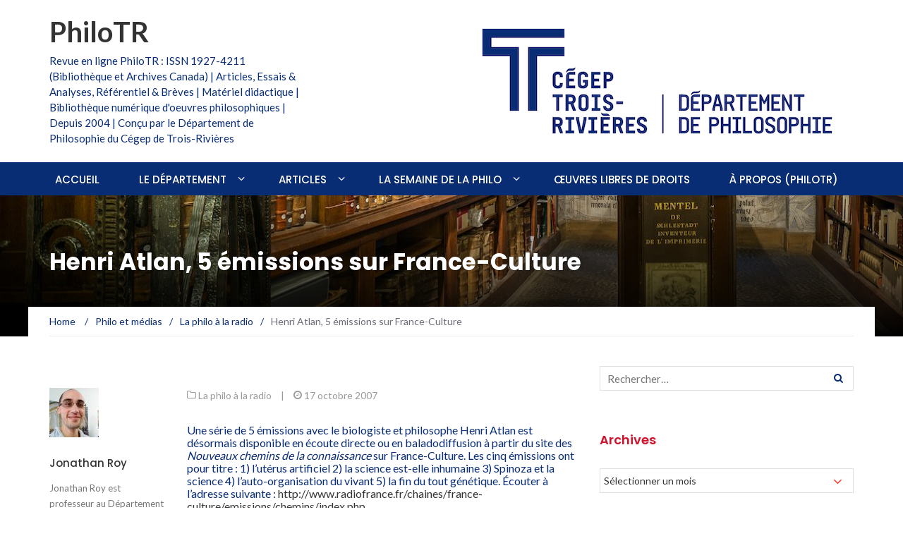

--- FILE ---
content_type: text/html; charset=UTF-8
request_url: https://philosophie.cegeptr.qc.ca/2007/10/henri-atlan-5-emissions-sur-france-culture/
body_size: 23099
content:
<!DOCTYPE html>
<html lang="fr-FR">
<head>
	<meta charset="UTF-8">
	<meta name="viewport" content="width=device-width, initial-scale=1">
	<link rel="profile" href="http://gmpg.org/xfn/11">
	<link rel="pingback" href="https://philosophie.cegeptr.qc.ca/xmlrpc.php">

	<meta name='robots' content='index, follow, max-image-preview:large, max-snippet:-1, max-video-preview:-1' />
	<style>img:is([sizes="auto" i], [sizes^="auto," i]) { contain-intrinsic-size: 3000px 1500px }</style>
	
	<!-- This site is optimized with the Yoast SEO plugin v26.7 - https://yoast.com/wordpress/plugins/seo/ -->
	<title>Henri Atlan, 5 émissions sur France-Culture - PhiloTR</title>
	<link rel="canonical" href="https://philosophie.cegeptr.qc.ca/2007/10/henri-atlan-5-emissions-sur-france-culture/" />
	<meta property="og:locale" content="fr_FR" />
	<meta property="og:type" content="article" />
	<meta property="og:title" content="Henri Atlan, 5 émissions sur France-Culture - PhiloTR" />
	<meta property="og:description" content="Une série de 5 émissions avec le biologiste et philosophe Henri Atlan est désormais disponible en écoute directe ou en baladodiffusion à partir du site des Nouveaux chemins de la connaissance sur France-Culture. Les cinq émissions ont pour titre : 1) l&rsquo;utérus artificiel 2) la science est-elle inhumaine 3) Spinoza et la science 4) l&rsquo;auto-organisation [&hellip;]" />
	<meta property="og:url" content="https://philosophie.cegeptr.qc.ca/2007/10/henri-atlan-5-emissions-sur-france-culture/" />
	<meta property="og:site_name" content="PhiloTR" />
	<meta property="article:published_time" content="2007-10-17T05:41:09+00:00" />
	<meta property="article:modified_time" content="2011-05-17T14:42:50+00:00" />
	<meta name="author" content="Jonathan Roy" />
	<meta name="twitter:card" content="summary_large_image" />
	<meta name="twitter:label1" content="Écrit par" />
	<meta name="twitter:data1" content="Jonathan Roy" />
	<script type="application/ld+json" class="yoast-schema-graph">{"@context":"https://schema.org","@graph":[{"@type":"Article","@id":"https://philosophie.cegeptr.qc.ca/2007/10/henri-atlan-5-emissions-sur-france-culture/#article","isPartOf":{"@id":"https://philosophie.cegeptr.qc.ca/2007/10/henri-atlan-5-emissions-sur-france-culture/"},"author":{"name":"Jonathan Roy","@id":"https://philosophie.cegeptr.qc.ca/#/schema/person/cdf7621e3000554f6878daeab1f332c1"},"headline":"Henri Atlan, 5 émissions sur France-Culture","datePublished":"2007-10-17T05:41:09+00:00","dateModified":"2011-05-17T14:42:50+00:00","mainEntityOfPage":{"@id":"https://philosophie.cegeptr.qc.ca/2007/10/henri-atlan-5-emissions-sur-france-culture/"},"wordCount":78,"commentCount":0,"keywords":["génétique","Henri Atlan","science","Spinoza"],"articleSection":["La philo à la radio"],"inLanguage":"fr-FR","potentialAction":[{"@type":"CommentAction","name":"Comment","target":["https://philosophie.cegeptr.qc.ca/2007/10/henri-atlan-5-emissions-sur-france-culture/#respond"]}]},{"@type":"WebPage","@id":"https://philosophie.cegeptr.qc.ca/2007/10/henri-atlan-5-emissions-sur-france-culture/","url":"https://philosophie.cegeptr.qc.ca/2007/10/henri-atlan-5-emissions-sur-france-culture/","name":"Henri Atlan, 5 émissions sur France-Culture - PhiloTR","isPartOf":{"@id":"https://philosophie.cegeptr.qc.ca/#website"},"datePublished":"2007-10-17T05:41:09+00:00","dateModified":"2011-05-17T14:42:50+00:00","author":{"@id":"https://philosophie.cegeptr.qc.ca/#/schema/person/cdf7621e3000554f6878daeab1f332c1"},"breadcrumb":{"@id":"https://philosophie.cegeptr.qc.ca/2007/10/henri-atlan-5-emissions-sur-france-culture/#breadcrumb"},"inLanguage":"fr-FR","potentialAction":[{"@type":"ReadAction","target":["https://philosophie.cegeptr.qc.ca/2007/10/henri-atlan-5-emissions-sur-france-culture/"]}]},{"@type":"BreadcrumbList","@id":"https://philosophie.cegeptr.qc.ca/2007/10/henri-atlan-5-emissions-sur-france-culture/#breadcrumb","itemListElement":[{"@type":"ListItem","position":1,"name":"Accueil","item":"https://philosophie.cegeptr.qc.ca/"},{"@type":"ListItem","position":2,"name":"Henri Atlan, 5 émissions sur France-Culture"}]},{"@type":"WebSite","@id":"https://philosophie.cegeptr.qc.ca/#website","url":"https://philosophie.cegeptr.qc.ca/","name":"PhiloTR","description":"Revue en ligne PhiloTR : ISSN 1927-4211 (Bibliothèque et Archives Canada) | Articles, Essais &amp; Analyses, Référentiel &amp; Brèves | Matériel didactique | Bibliothèque numérique d&#039;oeuvres philosophiques | Depuis 2004 | Conçu par le Département de Philosophie du Cégep de Trois-Rivières","potentialAction":[{"@type":"SearchAction","target":{"@type":"EntryPoint","urlTemplate":"https://philosophie.cegeptr.qc.ca/?s={search_term_string}"},"query-input":{"@type":"PropertyValueSpecification","valueRequired":true,"valueName":"search_term_string"}}],"inLanguage":"fr-FR"},{"@type":"Person","@id":"https://philosophie.cegeptr.qc.ca/#/schema/person/cdf7621e3000554f6878daeab1f332c1","name":"Jonathan Roy","image":{"@type":"ImageObject","inLanguage":"fr-FR","@id":"https://philosophie.cegeptr.qc.ca/#/schema/person/image/","url":"https://philosophie.cegeptr.qc.ca/wp-content/documents/Jonathan-Roy-2019-96x96.jpg","contentUrl":"https://philosophie.cegeptr.qc.ca/wp-content/documents/Jonathan-Roy-2019-96x96.jpg","caption":"Jonathan Roy"},"description":"Jonathan Roy est professeur au Département de Philosophie du Cégep de Trois-Rivières depuis 2008. Il a partagé des charges à la coordination départementale lors des deux années académiques 2019-20 et 2020-21.","url":"https://philosophie.cegeptr.qc.ca/author/jroy/"}]}</script>
	<!-- / Yoast SEO plugin. -->


<link rel='dns-prefetch' href='//fonts.googleapis.com' />
<link rel="alternate" type="application/rss+xml" title="PhiloTR &raquo; Flux" href="https://philosophie.cegeptr.qc.ca/feed/" />
<link rel="alternate" type="application/rss+xml" title="PhiloTR &raquo; Flux des commentaires" href="https://philosophie.cegeptr.qc.ca/comments/feed/" />
<script type="text/javascript">
/* <![CDATA[ */
window._wpemojiSettings = {"baseUrl":"https:\/\/s.w.org\/images\/core\/emoji\/16.0.1\/72x72\/","ext":".png","svgUrl":"https:\/\/s.w.org\/images\/core\/emoji\/16.0.1\/svg\/","svgExt":".svg","source":{"concatemoji":"https:\/\/philosophie.cegeptr.qc.ca\/wp-includes\/js\/wp-emoji-release.min.js?ver=6.8.3"}};
/*! This file is auto-generated */
!function(s,n){var o,i,e;function c(e){try{var t={supportTests:e,timestamp:(new Date).valueOf()};sessionStorage.setItem(o,JSON.stringify(t))}catch(e){}}function p(e,t,n){e.clearRect(0,0,e.canvas.width,e.canvas.height),e.fillText(t,0,0);var t=new Uint32Array(e.getImageData(0,0,e.canvas.width,e.canvas.height).data),a=(e.clearRect(0,0,e.canvas.width,e.canvas.height),e.fillText(n,0,0),new Uint32Array(e.getImageData(0,0,e.canvas.width,e.canvas.height).data));return t.every(function(e,t){return e===a[t]})}function u(e,t){e.clearRect(0,0,e.canvas.width,e.canvas.height),e.fillText(t,0,0);for(var n=e.getImageData(16,16,1,1),a=0;a<n.data.length;a++)if(0!==n.data[a])return!1;return!0}function f(e,t,n,a){switch(t){case"flag":return n(e,"\ud83c\udff3\ufe0f\u200d\u26a7\ufe0f","\ud83c\udff3\ufe0f\u200b\u26a7\ufe0f")?!1:!n(e,"\ud83c\udde8\ud83c\uddf6","\ud83c\udde8\u200b\ud83c\uddf6")&&!n(e,"\ud83c\udff4\udb40\udc67\udb40\udc62\udb40\udc65\udb40\udc6e\udb40\udc67\udb40\udc7f","\ud83c\udff4\u200b\udb40\udc67\u200b\udb40\udc62\u200b\udb40\udc65\u200b\udb40\udc6e\u200b\udb40\udc67\u200b\udb40\udc7f");case"emoji":return!a(e,"\ud83e\udedf")}return!1}function g(e,t,n,a){var r="undefined"!=typeof WorkerGlobalScope&&self instanceof WorkerGlobalScope?new OffscreenCanvas(300,150):s.createElement("canvas"),o=r.getContext("2d",{willReadFrequently:!0}),i=(o.textBaseline="top",o.font="600 32px Arial",{});return e.forEach(function(e){i[e]=t(o,e,n,a)}),i}function t(e){var t=s.createElement("script");t.src=e,t.defer=!0,s.head.appendChild(t)}"undefined"!=typeof Promise&&(o="wpEmojiSettingsSupports",i=["flag","emoji"],n.supports={everything:!0,everythingExceptFlag:!0},e=new Promise(function(e){s.addEventListener("DOMContentLoaded",e,{once:!0})}),new Promise(function(t){var n=function(){try{var e=JSON.parse(sessionStorage.getItem(o));if("object"==typeof e&&"number"==typeof e.timestamp&&(new Date).valueOf()<e.timestamp+604800&&"object"==typeof e.supportTests)return e.supportTests}catch(e){}return null}();if(!n){if("undefined"!=typeof Worker&&"undefined"!=typeof OffscreenCanvas&&"undefined"!=typeof URL&&URL.createObjectURL&&"undefined"!=typeof Blob)try{var e="postMessage("+g.toString()+"("+[JSON.stringify(i),f.toString(),p.toString(),u.toString()].join(",")+"));",a=new Blob([e],{type:"text/javascript"}),r=new Worker(URL.createObjectURL(a),{name:"wpTestEmojiSupports"});return void(r.onmessage=function(e){c(n=e.data),r.terminate(),t(n)})}catch(e){}c(n=g(i,f,p,u))}t(n)}).then(function(e){for(var t in e)n.supports[t]=e[t],n.supports.everything=n.supports.everything&&n.supports[t],"flag"!==t&&(n.supports.everythingExceptFlag=n.supports.everythingExceptFlag&&n.supports[t]);n.supports.everythingExceptFlag=n.supports.everythingExceptFlag&&!n.supports.flag,n.DOMReady=!1,n.readyCallback=function(){n.DOMReady=!0}}).then(function(){return e}).then(function(){var e;n.supports.everything||(n.readyCallback(),(e=n.source||{}).concatemoji?t(e.concatemoji):e.wpemoji&&e.twemoji&&(t(e.twemoji),t(e.wpemoji)))}))}((window,document),window._wpemojiSettings);
/* ]]> */
</script>
<link rel='stylesheet' id='colorboxstyle-css' href='https://philosophie.cegeptr.qc.ca/wp-content/plugins/link-library/colorbox/colorbox.css?ver=6.8.3' type='text/css' media='all' />
<style id='wp-emoji-styles-inline-css' type='text/css'>

	img.wp-smiley, img.emoji {
		display: inline !important;
		border: none !important;
		box-shadow: none !important;
		height: 1em !important;
		width: 1em !important;
		margin: 0 0.07em !important;
		vertical-align: -0.1em !important;
		background: none !important;
		padding: 0 !important;
	}
</style>
<link rel='stylesheet' id='wp-block-library-css' href='https://philosophie.cegeptr.qc.ca/wp-includes/css/dist/block-library/style.min.css?ver=6.8.3' type='text/css' media='all' />
<style id='classic-theme-styles-inline-css' type='text/css'>
/*! This file is auto-generated */
.wp-block-button__link{color:#fff;background-color:#32373c;border-radius:9999px;box-shadow:none;text-decoration:none;padding:calc(.667em + 2px) calc(1.333em + 2px);font-size:1.125em}.wp-block-file__button{background:#32373c;color:#fff;text-decoration:none}
</style>
<style id='global-styles-inline-css' type='text/css'>
:root{--wp--preset--aspect-ratio--square: 1;--wp--preset--aspect-ratio--4-3: 4/3;--wp--preset--aspect-ratio--3-4: 3/4;--wp--preset--aspect-ratio--3-2: 3/2;--wp--preset--aspect-ratio--2-3: 2/3;--wp--preset--aspect-ratio--16-9: 16/9;--wp--preset--aspect-ratio--9-16: 9/16;--wp--preset--color--black: #000000;--wp--preset--color--cyan-bluish-gray: #abb8c3;--wp--preset--color--white: #ffffff;--wp--preset--color--pale-pink: #f78da7;--wp--preset--color--vivid-red: #cf2e2e;--wp--preset--color--luminous-vivid-orange: #ff6900;--wp--preset--color--luminous-vivid-amber: #fcb900;--wp--preset--color--light-green-cyan: #7bdcb5;--wp--preset--color--vivid-green-cyan: #00d084;--wp--preset--color--pale-cyan-blue: #8ed1fc;--wp--preset--color--vivid-cyan-blue: #0693e3;--wp--preset--color--vivid-purple: #9b51e0;--wp--preset--gradient--vivid-cyan-blue-to-vivid-purple: linear-gradient(135deg,rgba(6,147,227,1) 0%,rgb(155,81,224) 100%);--wp--preset--gradient--light-green-cyan-to-vivid-green-cyan: linear-gradient(135deg,rgb(122,220,180) 0%,rgb(0,208,130) 100%);--wp--preset--gradient--luminous-vivid-amber-to-luminous-vivid-orange: linear-gradient(135deg,rgba(252,185,0,1) 0%,rgba(255,105,0,1) 100%);--wp--preset--gradient--luminous-vivid-orange-to-vivid-red: linear-gradient(135deg,rgba(255,105,0,1) 0%,rgb(207,46,46) 100%);--wp--preset--gradient--very-light-gray-to-cyan-bluish-gray: linear-gradient(135deg,rgb(238,238,238) 0%,rgb(169,184,195) 100%);--wp--preset--gradient--cool-to-warm-spectrum: linear-gradient(135deg,rgb(74,234,220) 0%,rgb(151,120,209) 20%,rgb(207,42,186) 40%,rgb(238,44,130) 60%,rgb(251,105,98) 80%,rgb(254,248,76) 100%);--wp--preset--gradient--blush-light-purple: linear-gradient(135deg,rgb(255,206,236) 0%,rgb(152,150,240) 100%);--wp--preset--gradient--blush-bordeaux: linear-gradient(135deg,rgb(254,205,165) 0%,rgb(254,45,45) 50%,rgb(107,0,62) 100%);--wp--preset--gradient--luminous-dusk: linear-gradient(135deg,rgb(255,203,112) 0%,rgb(199,81,192) 50%,rgb(65,88,208) 100%);--wp--preset--gradient--pale-ocean: linear-gradient(135deg,rgb(255,245,203) 0%,rgb(182,227,212) 50%,rgb(51,167,181) 100%);--wp--preset--gradient--electric-grass: linear-gradient(135deg,rgb(202,248,128) 0%,rgb(113,206,126) 100%);--wp--preset--gradient--midnight: linear-gradient(135deg,rgb(2,3,129) 0%,rgb(40,116,252) 100%);--wp--preset--font-size--small: 13px;--wp--preset--font-size--medium: 20px;--wp--preset--font-size--large: 36px;--wp--preset--font-size--x-large: 42px;--wp--preset--spacing--20: 0.44rem;--wp--preset--spacing--30: 0.67rem;--wp--preset--spacing--40: 1rem;--wp--preset--spacing--50: 1.5rem;--wp--preset--spacing--60: 2.25rem;--wp--preset--spacing--70: 3.38rem;--wp--preset--spacing--80: 5.06rem;--wp--preset--shadow--natural: 6px 6px 9px rgba(0, 0, 0, 0.2);--wp--preset--shadow--deep: 12px 12px 50px rgba(0, 0, 0, 0.4);--wp--preset--shadow--sharp: 6px 6px 0px rgba(0, 0, 0, 0.2);--wp--preset--shadow--outlined: 6px 6px 0px -3px rgba(255, 255, 255, 1), 6px 6px rgba(0, 0, 0, 1);--wp--preset--shadow--crisp: 6px 6px 0px rgba(0, 0, 0, 1);}:where(.is-layout-flex){gap: 0.5em;}:where(.is-layout-grid){gap: 0.5em;}body .is-layout-flex{display: flex;}.is-layout-flex{flex-wrap: wrap;align-items: center;}.is-layout-flex > :is(*, div){margin: 0;}body .is-layout-grid{display: grid;}.is-layout-grid > :is(*, div){margin: 0;}:where(.wp-block-columns.is-layout-flex){gap: 2em;}:where(.wp-block-columns.is-layout-grid){gap: 2em;}:where(.wp-block-post-template.is-layout-flex){gap: 1.25em;}:where(.wp-block-post-template.is-layout-grid){gap: 1.25em;}.has-black-color{color: var(--wp--preset--color--black) !important;}.has-cyan-bluish-gray-color{color: var(--wp--preset--color--cyan-bluish-gray) !important;}.has-white-color{color: var(--wp--preset--color--white) !important;}.has-pale-pink-color{color: var(--wp--preset--color--pale-pink) !important;}.has-vivid-red-color{color: var(--wp--preset--color--vivid-red) !important;}.has-luminous-vivid-orange-color{color: var(--wp--preset--color--luminous-vivid-orange) !important;}.has-luminous-vivid-amber-color{color: var(--wp--preset--color--luminous-vivid-amber) !important;}.has-light-green-cyan-color{color: var(--wp--preset--color--light-green-cyan) !important;}.has-vivid-green-cyan-color{color: var(--wp--preset--color--vivid-green-cyan) !important;}.has-pale-cyan-blue-color{color: var(--wp--preset--color--pale-cyan-blue) !important;}.has-vivid-cyan-blue-color{color: var(--wp--preset--color--vivid-cyan-blue) !important;}.has-vivid-purple-color{color: var(--wp--preset--color--vivid-purple) !important;}.has-black-background-color{background-color: var(--wp--preset--color--black) !important;}.has-cyan-bluish-gray-background-color{background-color: var(--wp--preset--color--cyan-bluish-gray) !important;}.has-white-background-color{background-color: var(--wp--preset--color--white) !important;}.has-pale-pink-background-color{background-color: var(--wp--preset--color--pale-pink) !important;}.has-vivid-red-background-color{background-color: var(--wp--preset--color--vivid-red) !important;}.has-luminous-vivid-orange-background-color{background-color: var(--wp--preset--color--luminous-vivid-orange) !important;}.has-luminous-vivid-amber-background-color{background-color: var(--wp--preset--color--luminous-vivid-amber) !important;}.has-light-green-cyan-background-color{background-color: var(--wp--preset--color--light-green-cyan) !important;}.has-vivid-green-cyan-background-color{background-color: var(--wp--preset--color--vivid-green-cyan) !important;}.has-pale-cyan-blue-background-color{background-color: var(--wp--preset--color--pale-cyan-blue) !important;}.has-vivid-cyan-blue-background-color{background-color: var(--wp--preset--color--vivid-cyan-blue) !important;}.has-vivid-purple-background-color{background-color: var(--wp--preset--color--vivid-purple) !important;}.has-black-border-color{border-color: var(--wp--preset--color--black) !important;}.has-cyan-bluish-gray-border-color{border-color: var(--wp--preset--color--cyan-bluish-gray) !important;}.has-white-border-color{border-color: var(--wp--preset--color--white) !important;}.has-pale-pink-border-color{border-color: var(--wp--preset--color--pale-pink) !important;}.has-vivid-red-border-color{border-color: var(--wp--preset--color--vivid-red) !important;}.has-luminous-vivid-orange-border-color{border-color: var(--wp--preset--color--luminous-vivid-orange) !important;}.has-luminous-vivid-amber-border-color{border-color: var(--wp--preset--color--luminous-vivid-amber) !important;}.has-light-green-cyan-border-color{border-color: var(--wp--preset--color--light-green-cyan) !important;}.has-vivid-green-cyan-border-color{border-color: var(--wp--preset--color--vivid-green-cyan) !important;}.has-pale-cyan-blue-border-color{border-color: var(--wp--preset--color--pale-cyan-blue) !important;}.has-vivid-cyan-blue-border-color{border-color: var(--wp--preset--color--vivid-cyan-blue) !important;}.has-vivid-purple-border-color{border-color: var(--wp--preset--color--vivid-purple) !important;}.has-vivid-cyan-blue-to-vivid-purple-gradient-background{background: var(--wp--preset--gradient--vivid-cyan-blue-to-vivid-purple) !important;}.has-light-green-cyan-to-vivid-green-cyan-gradient-background{background: var(--wp--preset--gradient--light-green-cyan-to-vivid-green-cyan) !important;}.has-luminous-vivid-amber-to-luminous-vivid-orange-gradient-background{background: var(--wp--preset--gradient--luminous-vivid-amber-to-luminous-vivid-orange) !important;}.has-luminous-vivid-orange-to-vivid-red-gradient-background{background: var(--wp--preset--gradient--luminous-vivid-orange-to-vivid-red) !important;}.has-very-light-gray-to-cyan-bluish-gray-gradient-background{background: var(--wp--preset--gradient--very-light-gray-to-cyan-bluish-gray) !important;}.has-cool-to-warm-spectrum-gradient-background{background: var(--wp--preset--gradient--cool-to-warm-spectrum) !important;}.has-blush-light-purple-gradient-background{background: var(--wp--preset--gradient--blush-light-purple) !important;}.has-blush-bordeaux-gradient-background{background: var(--wp--preset--gradient--blush-bordeaux) !important;}.has-luminous-dusk-gradient-background{background: var(--wp--preset--gradient--luminous-dusk) !important;}.has-pale-ocean-gradient-background{background: var(--wp--preset--gradient--pale-ocean) !important;}.has-electric-grass-gradient-background{background: var(--wp--preset--gradient--electric-grass) !important;}.has-midnight-gradient-background{background: var(--wp--preset--gradient--midnight) !important;}.has-small-font-size{font-size: var(--wp--preset--font-size--small) !important;}.has-medium-font-size{font-size: var(--wp--preset--font-size--medium) !important;}.has-large-font-size{font-size: var(--wp--preset--font-size--large) !important;}.has-x-large-font-size{font-size: var(--wp--preset--font-size--x-large) !important;}
:where(.wp-block-post-template.is-layout-flex){gap: 1.25em;}:where(.wp-block-post-template.is-layout-grid){gap: 1.25em;}
:where(.wp-block-columns.is-layout-flex){gap: 2em;}:where(.wp-block-columns.is-layout-grid){gap: 2em;}
:root :where(.wp-block-pullquote){font-size: 1.5em;line-height: 1.6;}
</style>
<link rel='stylesheet' id='thumbs_rating_styles-css' href='https://philosophie.cegeptr.qc.ca/wp-content/plugins/link-library/upvote-downvote/css/style.css?ver=1.0.0' type='text/css' media='all' />
<link rel='stylesheet' id='linkssc-style-css' href='https://philosophie.cegeptr.qc.ca/wp-content/plugins/links-shortcode/links-shortcode.css?ver=6.8.3' type='text/css' media='all' />
<link rel='stylesheet' id='newsmag-fonts-css' href='//fonts.googleapis.com/css?family=Lato%3A100%2C300%2C400%2C700%2C900%7CPoppins%3A400%2C500%2C600%2C700&#038;ver=2.3.9' type='text/css' media='all' />
<link rel='stylesheet' id='newsmag-icon-css' href='https://philosophie.cegeptr.qc.ca/wp-content/themes/newsmag-pro/assets/vendors/newsmag-icon/style.min.css?ver=6.8.3' type='text/css' media='all' />
<link rel='stylesheet' id='bootstrap-css' href='https://philosophie.cegeptr.qc.ca/wp-content/themes/newsmag-pro/assets/vendors/bootstrap/bootstrap.min.css?ver=6.8.3' type='text/css' media='all' />
<link rel='stylesheet' id='bootstrap-theme-css' href='https://philosophie.cegeptr.qc.ca/wp-content/themes/newsmag-pro/assets/vendors/bootstrap/bootstrap-theme.min.css?ver=6.8.3' type='text/css' media='all' />
<link rel='stylesheet' id='slick-css' href='https://philosophie.cegeptr.qc.ca/wp-content/themes/newsmag-pro/assets/vendors/slick/slick.css?ver=6.8.3' type='text/css' media='all' />
<link rel='stylesheet' id='newsmag-style-css' href='https://philosophie.cegeptr.qc.ca/wp-content/themes/newsmag-pro/style.css?ver=2.3.9' type='text/css' media='all' />
<link rel='stylesheet' id='owlCarousel-css' href='https://philosophie.cegeptr.qc.ca/wp-content/themes/newsmag-pro/assets/vendors/owl-carousel/owl.carousel.min.css?ver=6.8.3' type='text/css' media='all' />
<link rel='stylesheet' id='owlCarousel-themes-css' href='https://philosophie.cegeptr.qc.ca/wp-content/themes/newsmag-pro/assets/vendors/owl-carousel/owl.theme.default.css?ver=6.8.3' type='text/css' media='all' />
<link rel='stylesheet' id='newsmag-preloader-css' href='https://philosophie.cegeptr.qc.ca/wp-content/themes/newsmag-pro/assets/vendors/preloader/preloader.css?ver=6.8.3' type='text/css' media='all' />
<link rel='stylesheet' id='plyr-css' href='https://philosophie.cegeptr.qc.ca/wp-content/themes/newsmag-pro/assets/vendors/plyr/plyr.css?ver=6.8.3' type='text/css' media='all' />
<script type="text/javascript" src="https://philosophie.cegeptr.qc.ca/wp-includes/js/jquery/jquery.min.js?ver=3.7.1" id="jquery-core-js"></script>
<script type="text/javascript" src="https://philosophie.cegeptr.qc.ca/wp-includes/js/jquery/jquery-migrate.min.js?ver=3.4.1" id="jquery-migrate-js"></script>
<script type="text/javascript" src="https://philosophie.cegeptr.qc.ca/wp-content/plugins/link-library/colorbox/jquery.colorbox-min.js?ver=1.3.9" id="colorbox-js"></script>
<script type="text/javascript" id="thumbs_rating_scripts-js-extra">
/* <![CDATA[ */
var thumbs_rating_ajax = {"ajax_url":"https:\/\/philosophie.cegeptr.qc.ca\/wp-admin\/admin-ajax.php","nonce":"5f65e75f58"};
/* ]]> */
</script>
<script type="text/javascript" src="https://philosophie.cegeptr.qc.ca/wp-content/plugins/link-library/upvote-downvote/js/general.js?ver=4.0.1" id="thumbs_rating_scripts-js"></script>
<script type="text/javascript" src="https://philosophie.cegeptr.qc.ca/wp-content/themes/newsmag-pro/assets/vendors/blazy/blazy.min.js?ver=1.9.1" id="jquery_lazy_load-js"></script>
<script type="text/javascript" src="https://philosophie.cegeptr.qc.ca/wp-content/plugins/google-analyticator/external-tracking.min.js?ver=6.5.7" id="ga-external-tracking-js"></script>
<link rel="https://api.w.org/" href="https://philosophie.cegeptr.qc.ca/wp-json/" /><link rel="alternate" title="JSON" type="application/json" href="https://philosophie.cegeptr.qc.ca/wp-json/wp/v2/posts/362" /><link rel="EditURI" type="application/rsd+xml" title="RSD" href="https://philosophie.cegeptr.qc.ca/xmlrpc.php?rsd" />
<meta name="generator" content="WordPress 6.8.3" />
<link rel='shortlink' href='https://philosophie.cegeptr.qc.ca/?p=362' />
<link rel="alternate" title="oEmbed (JSON)" type="application/json+oembed" href="https://philosophie.cegeptr.qc.ca/wp-json/oembed/1.0/embed?url=https%3A%2F%2Fphilosophie.cegeptr.qc.ca%2F2007%2F10%2Fhenri-atlan-5-emissions-sur-france-culture%2F" />
<link rel="alternate" title="oEmbed (XML)" type="text/xml+oembed" href="https://philosophie.cegeptr.qc.ca/wp-json/oembed/1.0/embed?url=https%3A%2F%2Fphilosophie.cegeptr.qc.ca%2F2007%2F10%2Fhenri-atlan-5-emissions-sur-france-culture%2F&#038;format=xml" />
		<script type="text/javascript">
			var _statcounter = _statcounter || [];
			_statcounter.push({"tags": {"author": "jroy"}});
		</script>
		<style type="text/css">.saboxplugin-wrap{-webkit-box-sizing:border-box;-moz-box-sizing:border-box;-ms-box-sizing:border-box;box-sizing:border-box;border:1px solid #eee;width:100%;clear:both;display:block;overflow:hidden;word-wrap:break-word;position:relative}.saboxplugin-wrap .saboxplugin-gravatar{float:left;padding:0 20px 20px 20px}.saboxplugin-wrap .saboxplugin-gravatar img{max-width:100px;height:auto;border-radius:0;}.saboxplugin-wrap .saboxplugin-authorname{font-size:18px;line-height:1;margin:20px 0 0 20px;display:block}.saboxplugin-wrap .saboxplugin-authorname a{text-decoration:none}.saboxplugin-wrap .saboxplugin-authorname a:focus{outline:0}.saboxplugin-wrap .saboxplugin-desc{display:block;margin:5px 20px}.saboxplugin-wrap .saboxplugin-desc a{text-decoration:underline}.saboxplugin-wrap .saboxplugin-desc p{margin:5px 0 12px}.saboxplugin-wrap .saboxplugin-web{margin:0 20px 15px;text-align:left}.saboxplugin-wrap .sab-web-position{text-align:right}.saboxplugin-wrap .saboxplugin-web a{color:#ccc;text-decoration:none}.saboxplugin-wrap .saboxplugin-socials{position:relative;display:block;background:#fcfcfc;padding:5px;border-top:1px solid #eee}.saboxplugin-wrap .saboxplugin-socials a svg{width:20px;height:20px}.saboxplugin-wrap .saboxplugin-socials a svg .st2{fill:#fff; transform-origin:center center;}.saboxplugin-wrap .saboxplugin-socials a svg .st1{fill:rgba(0,0,0,.3)}.saboxplugin-wrap .saboxplugin-socials a:hover{opacity:.8;-webkit-transition:opacity .4s;-moz-transition:opacity .4s;-o-transition:opacity .4s;transition:opacity .4s;box-shadow:none!important;-webkit-box-shadow:none!important}.saboxplugin-wrap .saboxplugin-socials .saboxplugin-icon-color{box-shadow:none;padding:0;border:0;-webkit-transition:opacity .4s;-moz-transition:opacity .4s;-o-transition:opacity .4s;transition:opacity .4s;display:inline-block;color:#fff;font-size:0;text-decoration:inherit;margin:5px;-webkit-border-radius:0;-moz-border-radius:0;-ms-border-radius:0;-o-border-radius:0;border-radius:0;overflow:hidden}.saboxplugin-wrap .saboxplugin-socials .saboxplugin-icon-grey{text-decoration:inherit;box-shadow:none;position:relative;display:-moz-inline-stack;display:inline-block;vertical-align:middle;zoom:1;margin:10px 5px;color:#444;fill:#444}.clearfix:after,.clearfix:before{content:' ';display:table;line-height:0;clear:both}.ie7 .clearfix{zoom:1}.saboxplugin-socials.sabox-colored .saboxplugin-icon-color .sab-twitch{border-color:#38245c}.saboxplugin-socials.sabox-colored .saboxplugin-icon-color .sab-behance{border-color:#003eb0}.saboxplugin-socials.sabox-colored .saboxplugin-icon-color .sab-deviantart{border-color:#036824}.saboxplugin-socials.sabox-colored .saboxplugin-icon-color .sab-digg{border-color:#00327c}.saboxplugin-socials.sabox-colored .saboxplugin-icon-color .sab-dribbble{border-color:#ba1655}.saboxplugin-socials.sabox-colored .saboxplugin-icon-color .sab-facebook{border-color:#1e2e4f}.saboxplugin-socials.sabox-colored .saboxplugin-icon-color .sab-flickr{border-color:#003576}.saboxplugin-socials.sabox-colored .saboxplugin-icon-color .sab-github{border-color:#264874}.saboxplugin-socials.sabox-colored .saboxplugin-icon-color .sab-google{border-color:#0b51c5}.saboxplugin-socials.sabox-colored .saboxplugin-icon-color .sab-html5{border-color:#902e13}.saboxplugin-socials.sabox-colored .saboxplugin-icon-color .sab-instagram{border-color:#1630aa}.saboxplugin-socials.sabox-colored .saboxplugin-icon-color .sab-linkedin{border-color:#00344f}.saboxplugin-socials.sabox-colored .saboxplugin-icon-color .sab-pinterest{border-color:#5b040e}.saboxplugin-socials.sabox-colored .saboxplugin-icon-color .sab-reddit{border-color:#992900}.saboxplugin-socials.sabox-colored .saboxplugin-icon-color .sab-rss{border-color:#a43b0a}.saboxplugin-socials.sabox-colored .saboxplugin-icon-color .sab-sharethis{border-color:#5d8420}.saboxplugin-socials.sabox-colored .saboxplugin-icon-color .sab-soundcloud{border-color:#995200}.saboxplugin-socials.sabox-colored .saboxplugin-icon-color .sab-spotify{border-color:#0f612c}.saboxplugin-socials.sabox-colored .saboxplugin-icon-color .sab-stackoverflow{border-color:#a95009}.saboxplugin-socials.sabox-colored .saboxplugin-icon-color .sab-steam{border-color:#006388}.saboxplugin-socials.sabox-colored .saboxplugin-icon-color .sab-user_email{border-color:#b84e05}.saboxplugin-socials.sabox-colored .saboxplugin-icon-color .sab-tumblr{border-color:#10151b}.saboxplugin-socials.sabox-colored .saboxplugin-icon-color .sab-twitter{border-color:#0967a0}.saboxplugin-socials.sabox-colored .saboxplugin-icon-color .sab-vimeo{border-color:#0d7091}.saboxplugin-socials.sabox-colored .saboxplugin-icon-color .sab-windows{border-color:#003f71}.saboxplugin-socials.sabox-colored .saboxplugin-icon-color .sab-whatsapp{border-color:#003f71}.saboxplugin-socials.sabox-colored .saboxplugin-icon-color .sab-wordpress{border-color:#0f3647}.saboxplugin-socials.sabox-colored .saboxplugin-icon-color .sab-yahoo{border-color:#14002d}.saboxplugin-socials.sabox-colored .saboxplugin-icon-color .sab-youtube{border-color:#900}.saboxplugin-socials.sabox-colored .saboxplugin-icon-color .sab-xing{border-color:#000202}.saboxplugin-socials.sabox-colored .saboxplugin-icon-color .sab-mixcloud{border-color:#2475a0}.saboxplugin-socials.sabox-colored .saboxplugin-icon-color .sab-vk{border-color:#243549}.saboxplugin-socials.sabox-colored .saboxplugin-icon-color .sab-medium{border-color:#00452c}.saboxplugin-socials.sabox-colored .saboxplugin-icon-color .sab-quora{border-color:#420e00}.saboxplugin-socials.sabox-colored .saboxplugin-icon-color .sab-meetup{border-color:#9b181c}.saboxplugin-socials.sabox-colored .saboxplugin-icon-color .sab-goodreads{border-color:#000}.saboxplugin-socials.sabox-colored .saboxplugin-icon-color .sab-snapchat{border-color:#999700}.saboxplugin-socials.sabox-colored .saboxplugin-icon-color .sab-500px{border-color:#00557f}.saboxplugin-socials.sabox-colored .saboxplugin-icon-color .sab-mastodont{border-color:#185886}.sabox-plus-item{margin-bottom:20px}@media screen and (max-width:480px){.saboxplugin-wrap{text-align:center}.saboxplugin-wrap .saboxplugin-gravatar{float:none;padding:20px 0;text-align:center;margin:0 auto;display:block}.saboxplugin-wrap .saboxplugin-gravatar img{float:none;display:inline-block;display:-moz-inline-stack;vertical-align:middle;zoom:1}.saboxplugin-wrap .saboxplugin-desc{margin:0 10px 20px;text-align:center}.saboxplugin-wrap .saboxplugin-authorname{text-align:center;margin:10px 0 20px}}body .saboxplugin-authorname a,body .saboxplugin-authorname a:hover{box-shadow:none;-webkit-box-shadow:none}a.sab-profile-edit{font-size:16px!important;line-height:1!important}.sab-edit-settings a,a.sab-profile-edit{color:#0073aa!important;box-shadow:none!important;-webkit-box-shadow:none!important}.sab-edit-settings{margin-right:15px;position:absolute;right:0;z-index:2;bottom:10px;line-height:20px}.sab-edit-settings i{margin-left:5px}.saboxplugin-socials{line-height:1!important}.rtl .saboxplugin-wrap .saboxplugin-gravatar{float:right}.rtl .saboxplugin-wrap .saboxplugin-authorname{display:flex;align-items:center}.rtl .saboxplugin-wrap .saboxplugin-authorname .sab-profile-edit{margin-right:10px}.rtl .sab-edit-settings{right:auto;left:0}img.sab-custom-avatar{max-width:75px;}.saboxplugin-wrap {border-color:#092d74;}.saboxplugin-wrap .saboxplugin-socials {border-color:#092d74;}.saboxplugin-wrap{ border-width: 2px; }.saboxplugin-wrap {background-color:#e2e2e2;}.saboxplugin-wrap .saboxplugin-desc a {color:#092d74 !important;}.saboxplugin-wrap .saboxplugin-socials .saboxplugin-icon-grey {color:#092d74; fill:#092d74;}.saboxplugin-wrap .saboxplugin-web a {color:#092d74;}.saboxplugin-wrap {margin-top:0px; margin-bottom:0px; padding: 0px 0px }.saboxplugin-wrap .saboxplugin-authorname {font-size:18px; line-height:25px;}.saboxplugin-wrap .saboxplugin-desc p, .saboxplugin-wrap .saboxplugin-desc {font-size:14px !important; line-height:21px !important;}.saboxplugin-wrap .saboxplugin-web {font-size:14px;}.saboxplugin-wrap .saboxplugin-socials a svg {width:18px;height:18px;}</style><link rel="icon" href="https://philosophie.cegeptr.qc.ca/wp-content/documents/cropped-ISSN-PhiloTR-1-32x32.jpg" sizes="32x32" />
<link rel="icon" href="https://philosophie.cegeptr.qc.ca/wp-content/documents/cropped-ISSN-PhiloTR-1-192x192.jpg" sizes="192x192" />
<link rel="apple-touch-icon" href="https://philosophie.cegeptr.qc.ca/wp-content/documents/cropped-ISSN-PhiloTR-1-180x180.jpg" />
<meta name="msapplication-TileImage" content="https://philosophie.cegeptr.qc.ca/wp-content/documents/cropped-ISSN-PhiloTR-1-270x270.jpg" />
<!-- Google Analytics Tracking by Google Analyticator 6.5.7 -->
<script type="text/javascript">
    var analyticsFileTypes = [];
    var analyticsSnippet = 'enabled';
    var analyticsEventTracking = 'enabled';
</script>
<script type="text/javascript">
	var _gaq = _gaq || [];
  
	_gaq.push(['_setAccount', 'UA-3366024-1']);
    _gaq.push(['_addDevId', 'i9k95']); // Google Analyticator App ID with Google
	_gaq.push(['_trackPageview']);

	(function() {
		var ga = document.createElement('script'); ga.type = 'text/javascript'; ga.async = true;
		                ga.src = ('https:' == document.location.protocol ? 'https://ssl' : 'http://www') + '.google-analytics.com/ga.js';
		                var s = document.getElementsByTagName('script')[0]; s.parentNode.insertBefore(ga, s);
	})();
</script>
</head>

<body class="wp-singular post-template-default single single-post postid-362 single-format-standard wp-theme-newsmag-pro group-blog modula-best-grid-gallery">

<div id="page" class="site">
		<header id="masthead" class="site-header" role="banner">
		<div class="site-branding container ">
			<div class="row">
				<div class="col-md-4 header-logo">
																				<a class="site-title"
									href="https://philosophie.cegeptr.qc.ca"> PhiloTR</a>
																						<p class="site-description" style="color:#092d74">Revue en ligne PhiloTR : ISSN 1927-4211 (Bibliothèque et Archives Canada) | Articles, Essais &amp; Analyses, Référentiel &amp; Brèves | Matériel didactique | Bibliothèque numérique d&#039;oeuvres philosophiques | Depuis 2004 | Conçu par le Département de Philosophie du Cégep de Trois-Rivières</p>
												</div>

													<div class="col-md-8 header-banner">
							<a href="https://philosophie.cegeptr.qc.ca">
		<img width="552" height="200" src="https://philosophie.cegeptr.qc.ca/wp-content/documents/Logo_philosophie-01_encore_plus_petit.jpg" class="attachment-newsmag-wide-banner size-newsmag-wide-banner" alt="" decoding="async" fetchpriority="high" srcset="https://philosophie.cegeptr.qc.ca/wp-content/documents/Logo_philosophie-01_encore_plus_petit.jpg 552w, https://philosophie.cegeptr.qc.ca/wp-content/documents/Logo_philosophie-01_encore_plus_petit-200x72.jpg 200w" sizes="(max-width: 552px) 100vw, 552px" />	</a>
					</div>
							</div>
		</div><!-- .site-branding -->
				<nav id="site-navigation" class="main-navigation stick-menu"
			role="navigation">
			<div class="container">
				<div class="row">
					<div class="col-md-12">
												<button class="menu-toggle" aria-controls="primary-menu"
								aria-expanded="false"><span class="nmicon-bars"></span></button>
						<div class="menu-menu-navigation-container"><ul id="primary-menu" class="menu nav-menu menu"><li id="menu-item-8288" class="menu-item menu-item-type-post_type menu-item-object-page menu-item-home menu-item-8288"><a href="https://philosophie.cegeptr.qc.ca/">Accueil</a></li>
<li id="menu-item-8189" class="menu-item menu-item-type-post_type menu-item-object-page menu-item-has-children menu-item-8189"><a href="https://philosophie.cegeptr.qc.ca/les-professeurs/">Le Département</a>
<ul class="sub-menu">
	<li id="menu-item-8190" class="menu-item menu-item-type-post_type menu-item-object-page menu-item-has-children menu-item-8190"><a href="https://philosophie.cegeptr.qc.ca/les-professeurs/">Profs du département de Philosophie</a>
	<ul class="sub-menu">
		<li id="menu-item-8713" class="menu-item menu-item-type-post_type menu-item-object-page menu-item-8713"><a href="https://philosophie.cegeptr.qc.ca/les-professeurs/">Les profs du Département de Philosophie</a></li>
		<li id="menu-item-8202" class="menu-item menu-item-type-taxonomy menu-item-object-category menu-item-8202"><a href="https://philosophie.cegeptr.qc.ca/categorie/documents/departs-a-la-retraite/">Les textes d&rsquo;allocutions de départs à la retraite</a></li>
		<li id="menu-item-8191" class="menu-item menu-item-type-post_type menu-item-object-page menu-item-8191"><a href="https://philosophie.cegeptr.qc.ca/les-professeurs/publications-professorales/">Liste des Publications professorales</a></li>
	</ul>
</li>
	<li id="menu-item-8205" class="menu-item menu-item-type-taxonomy menu-item-object-category menu-item-has-children menu-item-8205"><a href="https://philosophie.cegeptr.qc.ca/categorie/documents/regles-et-politiques/">Règles et politiques du Département</a>
	<ul class="sub-menu">
		<li id="menu-item-8200" class="menu-item menu-item-type-taxonomy menu-item-object-category menu-item-8200"><a href="https://philosophie.cegeptr.qc.ca/categorie/documents/regles-et-politiques-de-regie-interne-du-departement-de-philosophie/">Règles et politiques de régie interne du Département de Philosophie</a></li>
		<li id="menu-item-8198" class="menu-item menu-item-type-taxonomy menu-item-object-category menu-item-8198"><a href="https://philosophie.cegeptr.qc.ca/categorie/documents/politique-du-francais/">Politique du français</a></li>
	</ul>
</li>
	<li id="menu-item-1960" class="menu-item menu-item-type-taxonomy menu-item-object-category menu-item-has-children menu-item-1960"><a href="https://philosophie.cegeptr.qc.ca/categorie/documents/les-cours/">Les cours en Philosophie</a>
	<ul class="sub-menu">
		<li id="menu-item-8150" class="menu-item menu-item-type-taxonomy menu-item-object-category menu-item-8150"><a href="https://philosophie.cegeptr.qc.ca/categorie/documents/les-cours/les-cours-obligatoires/">Les cours obligatoires</a></li>
		<li id="menu-item-8148" class="menu-item menu-item-type-taxonomy menu-item-object-category menu-item-8148"><a href="https://philosophie.cegeptr.qc.ca/categorie/documents/les-cours/les-cours-complementaires/">Les cours complémentaires</a></li>
		<li id="menu-item-8149" class="menu-item menu-item-type-taxonomy menu-item-object-category menu-item-8149"><a href="https://philosophie.cegeptr.qc.ca/categorie/documents/les-cours/les-cours-de-programme/">Les cours de programme</a></li>
	</ul>
</li>
	<li id="menu-item-8192" class="menu-item menu-item-type-taxonomy menu-item-object-category menu-item-8192"><a href="https://philosophie.cegeptr.qc.ca/categorie/histoire-civilisation/">Le programme Histoire-Civilisation</a></li>
	<li id="menu-item-8197" class="menu-item menu-item-type-taxonomy menu-item-object-category menu-item-has-children menu-item-8197"><a href="https://philosophie.cegeptr.qc.ca/categorie/apports-pedagogiques/materiel-didactique-et-pedagogique/">Matériel didactique et pédagogique</a>
	<ul class="sub-menu">
		<li id="menu-item-8095" class="menu-item menu-item-type-taxonomy menu-item-object-category menu-item-has-children menu-item-8095"><a href="https://philosophie.cegeptr.qc.ca/categorie/apports-pedagogiques/">Apports pédagogiques</a>
		<ul class="sub-menu">
			<li id="menu-item-8096" class="menu-item menu-item-type-taxonomy menu-item-object-category menu-item-8096"><a href="https://philosophie.cegeptr.qc.ca/categorie/apports-pedagogiques/documents-101/">Documents 101</a></li>
			<li id="menu-item-8097" class="menu-item menu-item-type-taxonomy menu-item-object-category menu-item-8097"><a href="https://philosophie.cegeptr.qc.ca/categorie/apports-pedagogiques/documents-102/">Documents 102</a></li>
			<li id="menu-item-8098" class="menu-item menu-item-type-taxonomy menu-item-object-category menu-item-8098"><a href="https://philosophie.cegeptr.qc.ca/categorie/apports-pedagogiques/documents-ethique/">Documents Éthique</a></li>
			<li id="menu-item-8172" class="menu-item menu-item-type-taxonomy menu-item-object-category menu-item-8172"><a href="https://philosophie.cegeptr.qc.ca/categorie/apports-pedagogiques/materiel-didactique-et-pedagogique/">Matériel didactique et pédagogique</a></li>
		</ul>
</li>
	</ul>
</li>
	<li id="menu-item-8204" class="menu-item menu-item-type-taxonomy menu-item-object-category menu-item-8204"><a href="https://philosophie.cegeptr.qc.ca/categorie/documents/impacts-des-tice/">Impacts des TICE</a></li>
</ul>
</li>
<li id="menu-item-8287" class="menu-item menu-item-type-post_type menu-item-object-page current_page_parent menu-item-has-children menu-item-8287"><a href="https://philosophie.cegeptr.qc.ca/blog-2/">Articles</a>
<ul class="sub-menu">
	<li id="menu-item-8105" class="menu-item menu-item-type-taxonomy menu-item-object-category menu-item-8105"><a href="https://philosophie.cegeptr.qc.ca/categorie/comptes-rendus-recensions/">Comptes-rendus &#038; Recensions</a></li>
	<li id="menu-item-8113" class="menu-item menu-item-type-taxonomy menu-item-object-category menu-item-has-children menu-item-8113"><a href="https://philosophie.cegeptr.qc.ca/categorie/essais-analyses/">Essais &#038; Analyses</a>
	<ul class="sub-menu">
		<li id="menu-item-8708" class="menu-item menu-item-type-custom menu-item-object-custom menu-item-has-children menu-item-8708"><a href="#">Suite</a>
		<ul class="sub-menu">
			<li id="menu-item-8155" class="menu-item menu-item-type-taxonomy menu-item-object-category menu-item-8155"><a href="https://philosophie.cegeptr.qc.ca/categorie/philodio/">Philodio (balado de la revue Philosophiques)</a></li>
			<li id="menu-item-8178" class="menu-item menu-item-type-taxonomy menu-item-object-category menu-item-8178"><a href="https://philosophie.cegeptr.qc.ca/categorie/semaine-de-la-philosophie/videos-des-performances-musique-et-philosophie/">Vidéos des performances Musique et philosophie</a></li>
			<li id="menu-item-8115" class="menu-item menu-item-type-taxonomy menu-item-object-category menu-item-8115"><a href="https://philosophie.cegeptr.qc.ca/categorie/semaine-de-la-philosophie/exposition-de-lencyclopedie-de-diderot-et-dalembert/">Exposition de l&rsquo;Encyclopédie de Diderot et d&rsquo;Alembert</a></li>
		</ul>
</li>
		<li id="menu-item-8120" class="menu-item menu-item-type-taxonomy menu-item-object-category menu-item-8120"><a href="https://philosophie.cegeptr.qc.ca/categorie/philosophie-et-arts/analyses-philosophiques-de-chansons/">Analyses philosophiques de chansons</a></li>
		<li id="menu-item-8114" class="menu-item menu-item-type-taxonomy menu-item-object-category menu-item-8114"><a href="https://philosophie.cegeptr.qc.ca/categorie/essais-et-opinions/">Essais &amp; Opinions</a></li>
		<li id="menu-item-8111" class="menu-item menu-item-type-taxonomy menu-item-object-category menu-item-8111"><a href="https://philosophie.cegeptr.qc.ca/categorie/documents/etat-des-lieux-de-la-philosophie-au-quebec/">État des lieux de la philosophie au Québec</a></li>
	</ul>
</li>
	<li id="menu-item-8159" class="menu-item menu-item-type-taxonomy menu-item-object-category menu-item-has-children menu-item-8159"><a href="https://philosophie.cegeptr.qc.ca/categorie/referentiel-de-pierre-lemay/">Référentiel de Pierre Lemay</a>
	<ul class="sub-menu">
		<li id="menu-item-8710" class="menu-item menu-item-type-custom menu-item-object-custom menu-item-has-children menu-item-8710"><a href="#">A &#8211; D</a>
		<ul class="sub-menu">
			<li id="menu-item-8122" class="menu-item menu-item-type-taxonomy menu-item-object-category menu-item-8122"><a href="https://philosophie.cegeptr.qc.ca/categorie/referentiel-de-pierre-lemay/anniversaires/">Anniversaires</a></li>
			<li id="menu-item-8123" class="menu-item menu-item-type-taxonomy menu-item-object-category menu-item-8123"><a href="https://philosophie.cegeptr.qc.ca/categorie/referentiel-de-pierre-lemay/bibliographies/">Bibliographies</a></li>
			<li id="menu-item-8124" class="menu-item menu-item-type-taxonomy menu-item-object-category menu-item-8124"><a href="https://philosophie.cegeptr.qc.ca/categorie/referentiel-de-pierre-lemay/causeries/">Causeries</a></li>
			<li id="menu-item-8126" class="menu-item menu-item-type-taxonomy menu-item-object-category menu-item-8126"><a href="https://philosophie.cegeptr.qc.ca/categorie/referentiel-de-pierre-lemay/cinema-referentiel-de-pierre-lemay/">Cinéma</a></li>
			<li id="menu-item-8127" class="menu-item menu-item-type-taxonomy menu-item-object-category menu-item-8127"><a href="https://philosophie.cegeptr.qc.ca/categorie/referentiel-de-pierre-lemay/colloques/">Colloques</a></li>
			<li id="menu-item-8128" class="menu-item menu-item-type-taxonomy menu-item-object-category menu-item-8128"><a href="https://philosophie.cegeptr.qc.ca/categorie/referentiel-de-pierre-lemay/concours/">Concours</a></li>
			<li id="menu-item-8129" class="menu-item menu-item-type-taxonomy menu-item-object-category menu-item-8129"><a href="https://philosophie.cegeptr.qc.ca/categorie/referentiel-de-pierre-lemay/conferences/">Conférences</a></li>
			<li id="menu-item-8130" class="menu-item menu-item-type-taxonomy menu-item-object-category menu-item-8130"><a href="https://philosophie.cegeptr.qc.ca/categorie/referentiel-de-pierre-lemay/congres/">Congrès</a></li>
			<li id="menu-item-8131" class="menu-item menu-item-type-taxonomy menu-item-object-category menu-item-8131"><a href="https://philosophie.cegeptr.qc.ca/categorie/referentiel-de-pierre-lemay/contributions/">Contributions</a></li>
			<li id="menu-item-8132" class="menu-item menu-item-type-taxonomy menu-item-object-category menu-item-8132"><a href="https://philosophie.cegeptr.qc.ca/categorie/referentiel-de-pierre-lemay/debats/">Débats</a></li>
			<li id="menu-item-8133" class="menu-item menu-item-type-taxonomy menu-item-object-category menu-item-8133"><a href="https://philosophie.cegeptr.qc.ca/categorie/referentiel-de-pierre-lemay/deces/">Décès</a></li>
			<li id="menu-item-8134" class="menu-item menu-item-type-taxonomy menu-item-object-category menu-item-8134"><a href="https://philosophie.cegeptr.qc.ca/categorie/referentiel-de-pierre-lemay/dossiers/">Dossiers</a></li>
		</ul>
</li>
		<li id="menu-item-8711" class="menu-item menu-item-type-custom menu-item-object-custom menu-item-has-children menu-item-8711"><a href="#">E &#8211; N</a>
		<ul class="sub-menu">
			<li id="menu-item-8135" class="menu-item menu-item-type-taxonomy menu-item-object-category menu-item-has-children menu-item-8135"><a href="https://philosophie.cegeptr.qc.ca/categorie/referentiel-de-pierre-lemay/evenements/">Événements</a>
			<ul class="sub-menu">
				<li id="menu-item-8141" class="menu-item menu-item-type-taxonomy menu-item-object-category menu-item-8141"><a href="https://philosophie.cegeptr.qc.ca/categorie/referentiel-de-pierre-lemay/evenements/evenements-2003/">Événements 2003</a></li>
				<li id="menu-item-8142" class="menu-item menu-item-type-taxonomy menu-item-object-category menu-item-8142"><a href="https://philosophie.cegeptr.qc.ca/categorie/referentiel-de-pierre-lemay/evenements/evenements-2004/">Événements 2004</a></li>
			</ul>
</li>
			<li id="menu-item-8136" class="menu-item menu-item-type-taxonomy menu-item-object-category menu-item-8136"><a href="https://philosophie.cegeptr.qc.ca/categorie/referentiel-de-pierre-lemay/expositions/">Expositions</a></li>
			<li id="menu-item-8137" class="menu-item menu-item-type-taxonomy menu-item-object-category menu-item-8137"><a href="https://philosophie.cegeptr.qc.ca/categorie/referentiel-de-pierre-lemay/festivals/">Festivals</a></li>
			<li id="menu-item-8138" class="menu-item menu-item-type-taxonomy menu-item-object-category menu-item-8138"><a href="https://philosophie.cegeptr.qc.ca/categorie/referentiel-de-pierre-lemay/journaux/">Journaux</a></li>
			<li id="menu-item-8139" class="menu-item menu-item-type-taxonomy menu-item-object-category menu-item-8139"><a href="https://philosophie.cegeptr.qc.ca/categorie/referentiel-de-pierre-lemay/journees/">Journées</a></li>
			<li id="menu-item-8160" class="menu-item menu-item-type-taxonomy menu-item-object-category menu-item-8160"><a href="https://philosophie.cegeptr.qc.ca/categorie/referentiel-de-pierre-lemay/livres/">Livres</a></li>
			<li id="menu-item-8156" class="menu-item menu-item-type-taxonomy menu-item-object-category menu-item-8156"><a href="https://philosophie.cegeptr.qc.ca/categorie/philosophie-au-quebec-livre/">Philosophie au Québec &#8211; Livre</a></li>
			<li id="menu-item-8161" class="menu-item menu-item-type-taxonomy menu-item-object-category menu-item-8161"><a href="https://philosophie.cegeptr.qc.ca/categorie/referentiel-de-pierre-lemay/magazines-revues/">Magazines-Revues</a></li>
			<li id="menu-item-8162" class="menu-item menu-item-type-taxonomy menu-item-object-category menu-item-8162"><a href="https://philosophie.cegeptr.qc.ca/categorie/referentiel-de-pierre-lemay/nominations/">Nominations</a></li>
			<li id="menu-item-8163" class="menu-item menu-item-type-taxonomy menu-item-object-category menu-item-8163"><a href="https://philosophie.cegeptr.qc.ca/categorie/referentiel-de-pierre-lemay/nouvelles/">Nouvelles</a></li>
		</ul>
</li>
		<li id="menu-item-8712" class="menu-item menu-item-type-custom menu-item-object-custom menu-item-has-children menu-item-8712"><a href="#">P &#8211; T</a>
		<ul class="sub-menu">
			<li id="menu-item-8164" class="menu-item menu-item-type-taxonomy menu-item-object-category menu-item-8164"><a href="https://philosophie.cegeptr.qc.ca/categorie/referentiel-de-pierre-lemay/philotr/">PHILO TR</a></li>
			<li id="menu-item-8165" class="menu-item menu-item-type-taxonomy menu-item-object-category menu-item-8165"><a href="https://philosophie.cegeptr.qc.ca/categorie/referentiel-de-pierre-lemay/prix/">Prix</a></li>
			<li id="menu-item-8166" class="menu-item menu-item-type-taxonomy menu-item-object-category menu-item-8166"><a href="https://philosophie.cegeptr.qc.ca/categorie/referentiel-de-pierre-lemay/rencontres/">Rencontres</a></li>
			<li id="menu-item-8167" class="menu-item menu-item-type-taxonomy menu-item-object-category menu-item-8167"><a href="https://philosophie.cegeptr.qc.ca/categorie/referentiel-de-pierre-lemay/salons/">Salons</a></li>
			<li id="menu-item-8168" class="menu-item menu-item-type-taxonomy menu-item-object-category menu-item-8168"><a href="https://philosophie.cegeptr.qc.ca/categorie/referentiel-de-pierre-lemay/salons-du-livre/">Salons du livre</a></li>
			<li id="menu-item-8169" class="menu-item menu-item-type-taxonomy menu-item-object-category menu-item-8169"><a href="https://philosophie.cegeptr.qc.ca/categorie/referentiel-de-pierre-lemay/semaines/">Semaines</a></li>
			<li id="menu-item-8170" class="menu-item menu-item-type-taxonomy menu-item-object-category menu-item-8170"><a href="https://philosophie.cegeptr.qc.ca/categorie/referentiel-de-pierre-lemay/spectacles/">Spectacles</a></li>
			<li id="menu-item-8171" class="menu-item menu-item-type-taxonomy menu-item-object-category menu-item-8171"><a href="https://philosophie.cegeptr.qc.ca/categorie/referentiel-de-pierre-lemay/table-ronde/">Table ronde</a></li>
		</ul>
</li>
	</ul>
</li>
	<li id="menu-item-8119" class="menu-item menu-item-type-taxonomy menu-item-object-category menu-item-has-children menu-item-8119"><a href="https://philosophie.cegeptr.qc.ca/categorie/informations/">Informations</a>
	<ul class="sub-menu">
		<li id="menu-item-8709" class="menu-item menu-item-type-custom menu-item-object-custom menu-item-has-children menu-item-8709"><a href="#">Suite</a>
		<ul class="sub-menu">
			<li id="menu-item-8421" class="menu-item menu-item-type-taxonomy menu-item-object-category menu-item-8421"><a href="https://philosophie.cegeptr.qc.ca/categorie/semaine-de-la-philosophie/">La Semaine de la philosophie</a></li>
			<li id="menu-item-8422" class="menu-item menu-item-type-taxonomy menu-item-object-category menu-item-8422"><a href="https://philosophie.cegeptr.qc.ca/categorie/festival-de-philosophie-de-trois-rivieres/">Le Festival de philosophie de Trois-Rivières</a></li>
			<li id="menu-item-8423" class="menu-item menu-item-type-taxonomy menu-item-object-category menu-item-8423"><a href="https://philosophie.cegeptr.qc.ca/categorie/les-grandes-conferences-du-cegep-de-trois-rivieres/">Les Grandes conférences du Cégep de Trois-Rivières</a></li>
			<li id="menu-item-8152" class="menu-item menu-item-type-taxonomy menu-item-object-category menu-item-8152"><a href="https://philosophie.cegeptr.qc.ca/categorie/les-philoconferences/">Les Philoconférences</a></li>
			<li id="menu-item-8153" class="menu-item menu-item-type-taxonomy menu-item-object-category menu-item-8153"><a href="https://philosophie.cegeptr.qc.ca/categorie/oeuvres-philosophiques-libres-de-droits/">Oeuvres philosophiques libres de droits</a></li>
		</ul>
</li>
		<li id="menu-item-8419" class="menu-item menu-item-type-taxonomy menu-item-object-category menu-item-8419"><a href="https://philosophie.cegeptr.qc.ca/categorie/philodio/">Balado Philodio (balado de la revue Philosophiques)</a></li>
		<li id="menu-item-8420" class="menu-item menu-item-type-taxonomy menu-item-object-category menu-item-8420"><a href="https://philosophie.cegeptr.qc.ca/categorie/cegeps/">Cégeps</a></li>
		<li id="menu-item-8107" class="menu-item menu-item-type-taxonomy menu-item-object-category menu-item-8107"><a href="https://philosophie.cegeptr.qc.ca/categorie/cegeps/declaration-de-paris-pour-la-philosophie/">Déclaration de Paris pour la philosophie</a></li>
		<li id="menu-item-8112" class="menu-item menu-item-type-taxonomy menu-item-object-category menu-item-8112"><a href="https://philosophie.cegeptr.qc.ca/categorie/documents/impacts-des-tice/">Impacts des TICE</a></li>
		<li id="menu-item-8118" class="menu-item menu-item-type-taxonomy menu-item-object-category menu-item-8118"><a href="https://philosophie.cegeptr.qc.ca/categorie/histoire-civilisation/">Programme Histoire-Civilisation</a></li>
	</ul>
</li>
	<li id="menu-item-8274" class="menu-item menu-item-type-taxonomy menu-item-object-category menu-item-8274"><a href="https://philosophie.cegeptr.qc.ca/categorie/videos-philotr/">Vidéos PhiloTR</a></li>
	<li id="menu-item-8108" class="menu-item menu-item-type-taxonomy menu-item-object-category menu-item-8108"><a href="https://philosophie.cegeptr.qc.ca/categorie/documents/departs-a-la-retraite/">Textes Départs à la retraite</a></li>
</ul>
</li>
<li id="menu-item-4924" class="menu-item menu-item-type-taxonomy menu-item-object-category menu-item-has-children menu-item-4924"><a href="https://philosophie.cegeptr.qc.ca/categorie/semaine-de-la-philosophie/">La Semaine de la philo</a>
<ul class="sub-menu">
	<li id="menu-item-8272" class="menu-item menu-item-type-taxonomy menu-item-object-category menu-item-8272"><a href="https://philosophie.cegeptr.qc.ca/categorie/semaine-de-la-philosophie/programmations-semaine-de-la-philo/">Programmations (Semaine de la philo)</a></li>
	<li id="menu-item-8273" class="menu-item menu-item-type-taxonomy menu-item-object-category menu-item-8273"><a href="https://philosophie.cegeptr.qc.ca/categorie/semaine-de-la-philosophie/bilans-semaine-de-la-philo/">Bilans (Semaine de la philo)</a></li>
	<li id="menu-item-8719" class="menu-item menu-item-type-custom menu-item-object-custom menu-item-has-children menu-item-8719"><a href="#">Textes d&rsquo;Analyses | &#038; Vidéos des Conférences et Performances</a>
	<ul class="sub-menu">
		<li id="menu-item-8179" class="menu-item menu-item-type-taxonomy menu-item-object-category menu-item-8179"><a href="https://philosophie.cegeptr.qc.ca/categorie/philosophie-et-arts/analyses-philosophiques-de-chansons/">Analyses philosophiques de chansons</a></li>
		<li id="menu-item-8184" class="menu-item menu-item-type-taxonomy menu-item-object-category menu-item-8184"><a href="https://philosophie.cegeptr.qc.ca/categorie/semaine-de-la-philosophie/videos-des-conferences-de-la-semaine-de-la-philo/">Vidéos des Conférences de la Semaine de la Philo</a></li>
		<li id="menu-item-8181" class="menu-item menu-item-type-taxonomy menu-item-object-category menu-item-8181"><a href="https://philosophie.cegeptr.qc.ca/categorie/semaine-de-la-philosophie/videos-des-performances-musique-et-philosophie/">Vidéos des Performances Musique et philosophie</a></li>
	</ul>
</li>
	<li id="menu-item-8720" class="menu-item menu-item-type-custom menu-item-object-custom menu-item-has-children menu-item-8720"><a href="#">Concours (Semaine de la Philo)</a>
	<ul class="sub-menu">
		<li id="menu-item-8185" class="menu-item menu-item-type-taxonomy menu-item-object-category menu-item-8185"><a href="https://philosophie.cegeptr.qc.ca/categorie/semaine-de-la-philosophie/concours-decriture-sur-la-presentation-de-femmes-philosophes/">Concours d&rsquo;écriture sur la présentation de femmes philosophes</a></li>
		<li id="menu-item-8418" class="menu-item menu-item-type-taxonomy menu-item-object-category menu-item-8418"><a href="https://philosophie.cegeptr.qc.ca/categorie/semaine-de-la-philosophie/recipiendaires-concours-etudiant-e-s/">Récipiendaires Concours étudiant.e.s</a></li>
		<li id="menu-item-8188" class="menu-item menu-item-type-taxonomy menu-item-object-category menu-item-8188"><a href="https://philosophie.cegeptr.qc.ca/categorie/semaine-de-la-philosophie/photo-philo-concours-semaine-de-la-philo/">Photo Philo (Concours Semaine de la Philo)</a></li>
	</ul>
</li>
</ul>
</li>
<li id="menu-item-6463" class="menu-item menu-item-type-post_type menu-item-object-page menu-item-6463"><a href="https://philosophie.cegeptr.qc.ca/oeuvres-philosophiques-libres-de-droits/">Œuvres libres de droits</a></li>
<li id="menu-item-8385" class="menu-item menu-item-type-post_type menu-item-object-page menu-item-8385"><a href="https://philosophie.cegeptr.qc.ca/a-propos/">À propos (PhiloTR)</a></li>
</ul></div>											</div>
				</div>
			</div>
		</nav><!-- #site-navigation -->
			</header><!-- #masthead -->

	<div id="content" class="site-content">
	
<div class="newsmag-custom-header " style="background-image:url(https://philosophie.cegeptr.qc.ca/wp-content/documents/cropped-Biblio_Buste_Jean_de_Selestat_Inventeur_Imprimerie_Bible_en_allemand_1920x1080-2.jpg)">
	<div class="container">
		<div class="row">
			<div class="col-xs-12">
				<h1>Henri Atlan, 5 émissions sur France-Culture</h1>
			</div>
		</div>
	</div>
</div>
	<div class="container newsmag-breadcrumbs-container">
		<div class="row newsmag-breadcrumbs-row">
			<div class="col-xs-12">
				<div class="newsmag-breadcrumbs"><span itemscope itemtype="http://data-vocabulary.org/Breadcrumb"><a itemprop="url" href="https://philosophie.cegeptr.qc.ca" ><span itemprop="title">Home </span></a></span><span class="newsmag-breadcrumb-sep">/</span><span itemscope itemtype="http://data-vocabulary.org/Breadcrumb"><a itemprop="url" href="https://philosophie.cegeptr.qc.ca/categorie/la-philo-et-les-medias/" ><span itemprop="title">Philo et médias</span></a></span><span class="newsmag-breadcrumb-sep">/</span><span itemscope itemtype="http://data-vocabulary.org/Breadcrumb"><a itemprop="url" href="https://philosophie.cegeptr.qc.ca/categorie/la-philo-et-les-medias/la-philo-a-la-radio/" ><span itemprop="title">La philo à la radio</span></a></span><span class="newsmag-breadcrumb-sep">/</span><span class="breadcrumb-leaf">Henri Atlan, 5 émissions sur France-Culture</span></div>			</div>
		</div>
	</div>
	<div class="container">
		<div class="row">
			
			
			<div id="primary"
				class="content-area col-lg-8 col-md-8 col-xs-12 newsmag-sidebar">
				<main id="main" class="site-main" role="main">
						<div class="row newsmag-margin-bottom  ">
		<div class="col-md-12">
			<div class="newsmag-image">
							</div>
		</div>
	</div>
<div
		class="row newsmag-article-post ">
			<div class="col-md-3">
				<!-- Author description -->
	<div class="author-description p-author h-card vcard" itemscope="" itemtype="http://schema.org/Person">

		<!-- Avatar -->
		<img alt='Avatar photo' src='https://philosophie.cegeptr.qc.ca/wp-content/documents/Jonathan-Roy-2019-70x70.jpg' srcset='https://philosophie.cegeptr.qc.ca/wp-content/documents/Jonathan-Roy-2019-140x140.jpg 2x' class='avatar avatar-70 photo' height='70' width='70' decoding='async'/>		<!-- .Avatar -->

		<!-- Short Description -->
		<h4 class="post-author p-name fn" rel="author"><a href="https://philosophie.cegeptr.qc.ca/author/jroy/" title="Articles par Jonathan Roy" rel="author">Jonathan Roy</a></h4>
					<p class="p-note">Jonathan Roy est <span class="body">professeur au Département de Philosophie du Cégep de Trois-Rivières</span> depuis 2008. Il a partagé des charges à la coordination départementale lors des deux années académiques 2019-20 et 2020-21.</p>
				<!-- .Short Description -->
	</div>
	<!-- .Author description -->
		</div>
		<div class="col-md-9">
		<article id="post-362" class="post-362 post type-post status-publish format-standard hentry category-la-philo-a-la-radio tag-genetique tag-henri-atlan tag-science tag-spinoza">
			<div class="entry-content">
				<div class="newsmag-post-meta">
					<span class="nmicon-folder-o"></span> <a href="https://philosophie.cegeptr.qc.ca/categorie/la-philo-et-les-medias/la-philo-a-la-radio/" rel="category tag">La philo à la radio</a> <span class="sep">|</span> <span
							class="nmicon-clock-o"></span> <div class="newsmag-date">17 octobre 2007</div>				</div><!-- .entry-meta -->
				<p>Une série de 5 émissions avec le biologiste et philosophe Henri Atlan est désormais disponible en écoute directe ou en baladodiffusion à partir du site des <em>Nouveaux chemins de la connaissance </em>sur France-Culture. Les cinq émissions ont pour titre : 1) l&rsquo;utérus artificiel 2) la science est-elle inhumaine 3) Spinoza et la science 4) l&rsquo;auto-organisation du vivant 5) la fin du tout génétique. Écouter à l&rsquo;adresse suivante : <a href="http://www.radiofrance.fr/chaines/france-culture/emissions/chemins/index.php">http://www.radiofrance.fr/chaines/france-culture/emissions/chemins/index.php</a></p>
<div class="saboxplugin-wrap" itemtype="http://schema.org/Person" itemscope itemprop="author"><div class="saboxplugin-tab"><div class="saboxplugin-gravatar"><img alt='Jonathan Roy' src='https://philosophie.cegeptr.qc.ca/wp-content/documents/Jonathan-Roy-2019-100x100.jpg' srcset='https://philosophie.cegeptr.qc.ca/wp-content/documents/Jonathan-Roy-2019-200x200.jpg 2x' class='avatar avatar-100 photo' height='100' width='100' itemprop="image"/></div><div class="saboxplugin-authorname"><a href="https://philosophie.cegeptr.qc.ca/author/jroy/" class="vcard author" rel="author"><span class="fn">Jonathan Roy</span></a></div><div class="saboxplugin-desc"><div itemprop="description"><p>Jonathan Roy est <span class="body">professeur au Département de Philosophie du Cégep de Trois-Rivières</span> depuis 2008. Il a partagé des charges à la coordination départementale lors des deux années académiques 2019-20 et 2020-21.</p>
</div></div><div class="clearfix"></div></div></div>
				<div class="newsmag-next-prev row">
					<div class="col-md-6 text-left">
						<div class="wrapper"><span class="nmicon-angle-left"></span> <a href="https://philosophie.cegeptr.qc.ca/2007/10/michel-onfray-a-contact/" rel="prev">Michel Onfray à Contact</a></div>					</div>
					<div class="col-md-6 text-right">
						<div class="wrapper"><a href="https://philosophie.cegeptr.qc.ca/2007/10/michel-onfray-cours-en-audio-pour-les-sessions-3-4-et-5/" rel="next">Michel Onfray, Cours en audio pour les sessions 3, 4 et 5</a> <span class="nmicon-angle-right"></span></div>					</div>
				</div>
							</div>
		</article><!-- #post-## -->
	</div>
</div>
<div class="row newsmag-article-post-footer">
	<div class="col-md-12">
					<footer class="entry-footer">
									<div class="newsmag-post-meta">
						<div class="newsmag-tags"><strong>TAGS: </strong><a href="https://philosophie.cegeptr.qc.ca/mot-cle/genetique/" rel="tag">génétique</a> <a href="https://philosophie.cegeptr.qc.ca/mot-cle/henri-atlan/" rel="tag">Henri Atlan</a> <a href="https://philosophie.cegeptr.qc.ca/mot-cle/science/" rel="tag">science</a> <a href="https://philosophie.cegeptr.qc.ca/mot-cle/spinoza/" rel="tag">Spinoza</a></div>					</div><!-- .entry-meta -->
							</footer><!-- .entry-footer -->

				
	</div>
</div>


				</main><!-- #main -->
			</div><!-- #primary -->
							
<aside id="secondary" class=" widget-area col-lg-4 col-md-4 col-sm-4 newsmag-sidebar hidden-xs" role="complementary">
	<div class="newsmag-blog-sidebar">
		<div id="search-2" class="widget widget_search"><form role="search" method="get" class="search-form" action="https://philosophie.cegeptr.qc.ca/">
				<label>
					<span class="screen-reader-text">Rechercher :</span>
					<input type="search" class="search-field" placeholder="Rechercher…" value="" name="s" />
				</label>
				<input type="submit" class="search-submit" value="Rechercher" />
			</form></div><div id="archives-2" class="widget widget_archive"><h3 class="widget-title">Archives</h3>		<label class="screen-reader-text" for="archives-dropdown-2">Archives</label>
		<select id="archives-dropdown-2" name="archive-dropdown">
			
			<option value="">Sélectionner un mois</option>
				<option value='https://philosophie.cegeptr.qc.ca/2025/10/'> octobre 2025 &nbsp;(1</span></option>
	<option value='https://philosophie.cegeptr.qc.ca/2025/08/'> août 2025 &nbsp;(1</span></option>
	<option value='https://philosophie.cegeptr.qc.ca/2025/06/'> juin 2025 &nbsp;(1</span></option>
	<option value='https://philosophie.cegeptr.qc.ca/2025/04/'> avril 2025 &nbsp;(1</span></option>
	<option value='https://philosophie.cegeptr.qc.ca/2025/03/'> mars 2025 &nbsp;(3</span></option>
	<option value='https://philosophie.cegeptr.qc.ca/2025/01/'> janvier 2025 &nbsp;(1</span></option>
	<option value='https://philosophie.cegeptr.qc.ca/2024/09/'> septembre 2024 &nbsp;(1</span></option>
	<option value='https://philosophie.cegeptr.qc.ca/2024/06/'> juin 2024 &nbsp;(1</span></option>
	<option value='https://philosophie.cegeptr.qc.ca/2024/05/'> mai 2024 &nbsp;(1</span></option>
	<option value='https://philosophie.cegeptr.qc.ca/2024/02/'> février 2024 &nbsp;(2</span></option>
	<option value='https://philosophie.cegeptr.qc.ca/2023/10/'> octobre 2023 &nbsp;(1</span></option>
	<option value='https://philosophie.cegeptr.qc.ca/2023/08/'> août 2023 &nbsp;(1</span></option>
	<option value='https://philosophie.cegeptr.qc.ca/2023/07/'> juillet 2023 &nbsp;(1</span></option>
	<option value='https://philosophie.cegeptr.qc.ca/2023/05/'> mai 2023 &nbsp;(2</span></option>
	<option value='https://philosophie.cegeptr.qc.ca/2023/04/'> avril 2023 &nbsp;(2</span></option>
	<option value='https://philosophie.cegeptr.qc.ca/2023/02/'> février 2023 &nbsp;(2</span></option>
	<option value='https://philosophie.cegeptr.qc.ca/2023/01/'> janvier 2023 &nbsp;(1</span></option>
	<option value='https://philosophie.cegeptr.qc.ca/2022/11/'> novembre 2022 &nbsp;(1</span></option>
	<option value='https://philosophie.cegeptr.qc.ca/2022/10/'> octobre 2022 &nbsp;(1</span></option>
	<option value='https://philosophie.cegeptr.qc.ca/2022/09/'> septembre 2022 &nbsp;(1</span></option>
	<option value='https://philosophie.cegeptr.qc.ca/2022/06/'> juin 2022 &nbsp;(1</span></option>
	<option value='https://philosophie.cegeptr.qc.ca/2022/05/'> mai 2022 &nbsp;(5</span></option>
	<option value='https://philosophie.cegeptr.qc.ca/2022/04/'> avril 2022 &nbsp;(4</span></option>
	<option value='https://philosophie.cegeptr.qc.ca/2022/03/'> mars 2022 &nbsp;(2</span></option>
	<option value='https://philosophie.cegeptr.qc.ca/2022/02/'> février 2022 &nbsp;(2</span></option>
	<option value='https://philosophie.cegeptr.qc.ca/2021/11/'> novembre 2021 &nbsp;(2</span></option>
	<option value='https://philosophie.cegeptr.qc.ca/2021/10/'> octobre 2021 &nbsp;(1</span></option>
	<option value='https://philosophie.cegeptr.qc.ca/2021/08/'> août 2021 &nbsp;(2</span></option>
	<option value='https://philosophie.cegeptr.qc.ca/2021/04/'> avril 2021 &nbsp;(4</span></option>
	<option value='https://philosophie.cegeptr.qc.ca/2021/03/'> mars 2021 &nbsp;(2</span></option>
	<option value='https://philosophie.cegeptr.qc.ca/2021/02/'> février 2021 &nbsp;(3</span></option>
	<option value='https://philosophie.cegeptr.qc.ca/2021/01/'> janvier 2021 &nbsp;(2</span></option>
	<option value='https://philosophie.cegeptr.qc.ca/2020/12/'> décembre 2020 &nbsp;(1</span></option>
	<option value='https://philosophie.cegeptr.qc.ca/2020/11/'> novembre 2020 &nbsp;(2</span></option>
	<option value='https://philosophie.cegeptr.qc.ca/2020/10/'> octobre 2020 &nbsp;(3</span></option>
	<option value='https://philosophie.cegeptr.qc.ca/2020/09/'> septembre 2020 &nbsp;(3</span></option>
	<option value='https://philosophie.cegeptr.qc.ca/2020/08/'> août 2020 &nbsp;(3</span></option>
	<option value='https://philosophie.cegeptr.qc.ca/2020/05/'> mai 2020 &nbsp;(2</span></option>
	<option value='https://philosophie.cegeptr.qc.ca/2020/04/'> avril 2020 &nbsp;(5</span></option>
	<option value='https://philosophie.cegeptr.qc.ca/2020/03/'> mars 2020 &nbsp;(33</span></option>
	<option value='https://philosophie.cegeptr.qc.ca/2020/02/'> février 2020 &nbsp;(10</span></option>
	<option value='https://philosophie.cegeptr.qc.ca/2020/01/'> janvier 2020 &nbsp;(1</span></option>
	<option value='https://philosophie.cegeptr.qc.ca/2019/12/'> décembre 2019 &nbsp;(4</span></option>
	<option value='https://philosophie.cegeptr.qc.ca/2019/11/'> novembre 2019 &nbsp;(4</span></option>
	<option value='https://philosophie.cegeptr.qc.ca/2019/10/'> octobre 2019 &nbsp;(3</span></option>
	<option value='https://philosophie.cegeptr.qc.ca/2019/09/'> septembre 2019 &nbsp;(4</span></option>
	<option value='https://philosophie.cegeptr.qc.ca/2019/08/'> août 2019 &nbsp;(2</span></option>
	<option value='https://philosophie.cegeptr.qc.ca/2019/07/'> juillet 2019 &nbsp;(1</span></option>
	<option value='https://philosophie.cegeptr.qc.ca/2019/06/'> juin 2019 &nbsp;(1</span></option>
	<option value='https://philosophie.cegeptr.qc.ca/2019/05/'> mai 2019 &nbsp;(4</span></option>
	<option value='https://philosophie.cegeptr.qc.ca/2019/04/'> avril 2019 &nbsp;(4</span></option>
	<option value='https://philosophie.cegeptr.qc.ca/2019/03/'> mars 2019 &nbsp;(4</span></option>
	<option value='https://philosophie.cegeptr.qc.ca/2019/02/'> février 2019 &nbsp;(3</span></option>
	<option value='https://philosophie.cegeptr.qc.ca/2019/01/'> janvier 2019 &nbsp;(3</span></option>
	<option value='https://philosophie.cegeptr.qc.ca/2018/12/'> décembre 2018 &nbsp;(2</span></option>
	<option value='https://philosophie.cegeptr.qc.ca/2018/11/'> novembre 2018 &nbsp;(5</span></option>
	<option value='https://philosophie.cegeptr.qc.ca/2018/10/'> octobre 2018 &nbsp;(2</span></option>
	<option value='https://philosophie.cegeptr.qc.ca/2018/09/'> septembre 2018 &nbsp;(4</span></option>
	<option value='https://philosophie.cegeptr.qc.ca/2018/08/'> août 2018 &nbsp;(3</span></option>
	<option value='https://philosophie.cegeptr.qc.ca/2018/07/'> juillet 2018 &nbsp;(1</span></option>
	<option value='https://philosophie.cegeptr.qc.ca/2018/06/'> juin 2018 &nbsp;(1</span></option>
	<option value='https://philosophie.cegeptr.qc.ca/2018/05/'> mai 2018 &nbsp;(3</span></option>
	<option value='https://philosophie.cegeptr.qc.ca/2018/04/'> avril 2018 &nbsp;(9</span></option>
	<option value='https://philosophie.cegeptr.qc.ca/2018/03/'> mars 2018 &nbsp;(5</span></option>
	<option value='https://philosophie.cegeptr.qc.ca/2018/02/'> février 2018 &nbsp;(6</span></option>
	<option value='https://philosophie.cegeptr.qc.ca/2018/01/'> janvier 2018 &nbsp;(1</span></option>
	<option value='https://philosophie.cegeptr.qc.ca/2017/12/'> décembre 2017 &nbsp;(1</span></option>
	<option value='https://philosophie.cegeptr.qc.ca/2017/11/'> novembre 2017 &nbsp;(8</span></option>
	<option value='https://philosophie.cegeptr.qc.ca/2017/10/'> octobre 2017 &nbsp;(8</span></option>
	<option value='https://philosophie.cegeptr.qc.ca/2017/09/'> septembre 2017 &nbsp;(6</span></option>
	<option value='https://philosophie.cegeptr.qc.ca/2017/08/'> août 2017 &nbsp;(2</span></option>
	<option value='https://philosophie.cegeptr.qc.ca/2017/05/'> mai 2017 &nbsp;(6</span></option>
	<option value='https://philosophie.cegeptr.qc.ca/2017/04/'> avril 2017 &nbsp;(4</span></option>
	<option value='https://philosophie.cegeptr.qc.ca/2017/03/'> mars 2017 &nbsp;(14</span></option>
	<option value='https://philosophie.cegeptr.qc.ca/2017/02/'> février 2017 &nbsp;(6</span></option>
	<option value='https://philosophie.cegeptr.qc.ca/2017/01/'> janvier 2017 &nbsp;(7</span></option>
	<option value='https://philosophie.cegeptr.qc.ca/2016/12/'> décembre 2016 &nbsp;(1</span></option>
	<option value='https://philosophie.cegeptr.qc.ca/2016/11/'> novembre 2016 &nbsp;(3</span></option>
	<option value='https://philosophie.cegeptr.qc.ca/2016/10/'> octobre 2016 &nbsp;(2</span></option>
	<option value='https://philosophie.cegeptr.qc.ca/2016/09/'> septembre 2016 &nbsp;(4</span></option>
	<option value='https://philosophie.cegeptr.qc.ca/2016/08/'> août 2016 &nbsp;(5</span></option>
	<option value='https://philosophie.cegeptr.qc.ca/2016/07/'> juillet 2016 &nbsp;(2</span></option>
	<option value='https://philosophie.cegeptr.qc.ca/2016/06/'> juin 2016 &nbsp;(2</span></option>
	<option value='https://philosophie.cegeptr.qc.ca/2016/05/'> mai 2016 &nbsp;(2</span></option>
	<option value='https://philosophie.cegeptr.qc.ca/2016/04/'> avril 2016 &nbsp;(7</span></option>
	<option value='https://philosophie.cegeptr.qc.ca/2016/03/'> mars 2016 &nbsp;(6</span></option>
	<option value='https://philosophie.cegeptr.qc.ca/2016/02/'> février 2016 &nbsp;(8</span></option>
	<option value='https://philosophie.cegeptr.qc.ca/2016/01/'> janvier 2016 &nbsp;(6</span></option>
	<option value='https://philosophie.cegeptr.qc.ca/2015/12/'> décembre 2015 &nbsp;(5</span></option>
	<option value='https://philosophie.cegeptr.qc.ca/2015/11/'> novembre 2015 &nbsp;(10</span></option>
	<option value='https://philosophie.cegeptr.qc.ca/2015/10/'> octobre 2015 &nbsp;(9</span></option>
	<option value='https://philosophie.cegeptr.qc.ca/2015/09/'> septembre 2015 &nbsp;(11</span></option>
	<option value='https://philosophie.cegeptr.qc.ca/2015/08/'> août 2015 &nbsp;(1</span></option>
	<option value='https://philosophie.cegeptr.qc.ca/2015/07/'> juillet 2015 &nbsp;(1</span></option>
	<option value='https://philosophie.cegeptr.qc.ca/2015/06/'> juin 2015 &nbsp;(6</span></option>
	<option value='https://philosophie.cegeptr.qc.ca/2015/05/'> mai 2015 &nbsp;(2</span></option>
	<option value='https://philosophie.cegeptr.qc.ca/2015/04/'> avril 2015 &nbsp;(6</span></option>
	<option value='https://philosophie.cegeptr.qc.ca/2015/03/'> mars 2015 &nbsp;(7</span></option>
	<option value='https://philosophie.cegeptr.qc.ca/2015/02/'> février 2015 &nbsp;(8</span></option>
	<option value='https://philosophie.cegeptr.qc.ca/2015/01/'> janvier 2015 &nbsp;(3</span></option>
	<option value='https://philosophie.cegeptr.qc.ca/2014/12/'> décembre 2014 &nbsp;(2</span></option>
	<option value='https://philosophie.cegeptr.qc.ca/2014/11/'> novembre 2014 &nbsp;(9</span></option>
	<option value='https://philosophie.cegeptr.qc.ca/2014/10/'> octobre 2014 &nbsp;(4</span></option>
	<option value='https://philosophie.cegeptr.qc.ca/2014/09/'> septembre 2014 &nbsp;(5</span></option>
	<option value='https://philosophie.cegeptr.qc.ca/2014/08/'> août 2014 &nbsp;(1</span></option>
	<option value='https://philosophie.cegeptr.qc.ca/2014/07/'> juillet 2014 &nbsp;(2</span></option>
	<option value='https://philosophie.cegeptr.qc.ca/2014/06/'> juin 2014 &nbsp;(5</span></option>
	<option value='https://philosophie.cegeptr.qc.ca/2014/05/'> mai 2014 &nbsp;(11</span></option>
	<option value='https://philosophie.cegeptr.qc.ca/2014/04/'> avril 2014 &nbsp;(4</span></option>
	<option value='https://philosophie.cegeptr.qc.ca/2014/03/'> mars 2014 &nbsp;(11</span></option>
	<option value='https://philosophie.cegeptr.qc.ca/2014/02/'> février 2014 &nbsp;(13</span></option>
	<option value='https://philosophie.cegeptr.qc.ca/2014/01/'> janvier 2014 &nbsp;(5</span></option>
	<option value='https://philosophie.cegeptr.qc.ca/2013/12/'> décembre 2013 &nbsp;(7</span></option>
	<option value='https://philosophie.cegeptr.qc.ca/2013/11/'> novembre 2013 &nbsp;(5</span></option>
	<option value='https://philosophie.cegeptr.qc.ca/2013/10/'> octobre 2013 &nbsp;(8</span></option>
	<option value='https://philosophie.cegeptr.qc.ca/2013/09/'> septembre 2013 &nbsp;(8</span></option>
	<option value='https://philosophie.cegeptr.qc.ca/2013/08/'> août 2013 &nbsp;(4</span></option>
	<option value='https://philosophie.cegeptr.qc.ca/2013/07/'> juillet 2013 &nbsp;(4</span></option>
	<option value='https://philosophie.cegeptr.qc.ca/2013/06/'> juin 2013 &nbsp;(6</span></option>
	<option value='https://philosophie.cegeptr.qc.ca/2013/05/'> mai 2013 &nbsp;(10</span></option>
	<option value='https://philosophie.cegeptr.qc.ca/2013/04/'> avril 2013 &nbsp;(4</span></option>
	<option value='https://philosophie.cegeptr.qc.ca/2013/03/'> mars 2013 &nbsp;(8</span></option>
	<option value='https://philosophie.cegeptr.qc.ca/2013/02/'> février 2013 &nbsp;(9</span></option>
	<option value='https://philosophie.cegeptr.qc.ca/2013/01/'> janvier 2013 &nbsp;(3</span></option>
	<option value='https://philosophie.cegeptr.qc.ca/2012/12/'> décembre 2012 &nbsp;(4</span></option>
	<option value='https://philosophie.cegeptr.qc.ca/2012/11/'> novembre 2012 &nbsp;(7</span></option>
	<option value='https://philosophie.cegeptr.qc.ca/2012/10/'> octobre 2012 &nbsp;(11</span></option>
	<option value='https://philosophie.cegeptr.qc.ca/2012/09/'> septembre 2012 &nbsp;(10</span></option>
	<option value='https://philosophie.cegeptr.qc.ca/2012/08/'> août 2012 &nbsp;(3</span></option>
	<option value='https://philosophie.cegeptr.qc.ca/2012/06/'> juin 2012 &nbsp;(1</span></option>
	<option value='https://philosophie.cegeptr.qc.ca/2012/05/'> mai 2012 &nbsp;(6</span></option>
	<option value='https://philosophie.cegeptr.qc.ca/2012/04/'> avril 2012 &nbsp;(5</span></option>
	<option value='https://philosophie.cegeptr.qc.ca/2012/03/'> mars 2012 &nbsp;(6</span></option>
	<option value='https://philosophie.cegeptr.qc.ca/2012/02/'> février 2012 &nbsp;(4</span></option>
	<option value='https://philosophie.cegeptr.qc.ca/2011/12/'> décembre 2011 &nbsp;(1</span></option>
	<option value='https://philosophie.cegeptr.qc.ca/2011/11/'> novembre 2011 &nbsp;(10</span></option>
	<option value='https://philosophie.cegeptr.qc.ca/2011/10/'> octobre 2011 &nbsp;(8</span></option>
	<option value='https://philosophie.cegeptr.qc.ca/2011/09/'> septembre 2011 &nbsp;(5</span></option>
	<option value='https://philosophie.cegeptr.qc.ca/2011/08/'> août 2011 &nbsp;(3</span></option>
	<option value='https://philosophie.cegeptr.qc.ca/2011/06/'> juin 2011 &nbsp;(1</span></option>
	<option value='https://philosophie.cegeptr.qc.ca/2011/05/'> mai 2011 &nbsp;(3</span></option>
	<option value='https://philosophie.cegeptr.qc.ca/2011/04/'> avril 2011 &nbsp;(4</span></option>
	<option value='https://philosophie.cegeptr.qc.ca/2011/03/'> mars 2011 &nbsp;(3</span></option>
	<option value='https://philosophie.cegeptr.qc.ca/2011/02/'> février 2011 &nbsp;(1</span></option>
	<option value='https://philosophie.cegeptr.qc.ca/2011/01/'> janvier 2011 &nbsp;(2</span></option>
	<option value='https://philosophie.cegeptr.qc.ca/2010/12/'> décembre 2010 &nbsp;(1</span></option>
	<option value='https://philosophie.cegeptr.qc.ca/2010/11/'> novembre 2010 &nbsp;(8</span></option>
	<option value='https://philosophie.cegeptr.qc.ca/2010/10/'> octobre 2010 &nbsp;(5</span></option>
	<option value='https://philosophie.cegeptr.qc.ca/2010/09/'> septembre 2010 &nbsp;(3</span></option>
	<option value='https://philosophie.cegeptr.qc.ca/2010/08/'> août 2010 &nbsp;(2</span></option>
	<option value='https://philosophie.cegeptr.qc.ca/2010/06/'> juin 2010 &nbsp;(1</span></option>
	<option value='https://philosophie.cegeptr.qc.ca/2010/05/'> mai 2010 &nbsp;(8</span></option>
	<option value='https://philosophie.cegeptr.qc.ca/2010/04/'> avril 2010 &nbsp;(12</span></option>
	<option value='https://philosophie.cegeptr.qc.ca/2010/03/'> mars 2010 &nbsp;(4</span></option>
	<option value='https://philosophie.cegeptr.qc.ca/2010/02/'> février 2010 &nbsp;(3</span></option>
	<option value='https://philosophie.cegeptr.qc.ca/2010/01/'> janvier 2010 &nbsp;(3</span></option>
	<option value='https://philosophie.cegeptr.qc.ca/2009/12/'> décembre 2009 &nbsp;(1</span></option>
	<option value='https://philosophie.cegeptr.qc.ca/2009/11/'> novembre 2009 &nbsp;(5</span></option>
	<option value='https://philosophie.cegeptr.qc.ca/2009/10/'> octobre 2009 &nbsp;(8</span></option>
	<option value='https://philosophie.cegeptr.qc.ca/2009/09/'> septembre 2009 &nbsp;(5</span></option>
	<option value='https://philosophie.cegeptr.qc.ca/2009/08/'> août 2009 &nbsp;(3</span></option>
	<option value='https://philosophie.cegeptr.qc.ca/2009/07/'> juillet 2009 &nbsp;(2</span></option>
	<option value='https://philosophie.cegeptr.qc.ca/2009/06/'> juin 2009 &nbsp;(10</span></option>
	<option value='https://philosophie.cegeptr.qc.ca/2009/05/'> mai 2009 &nbsp;(9</span></option>
	<option value='https://philosophie.cegeptr.qc.ca/2009/04/'> avril 2009 &nbsp;(11</span></option>
	<option value='https://philosophie.cegeptr.qc.ca/2009/03/'> mars 2009 &nbsp;(9</span></option>
	<option value='https://philosophie.cegeptr.qc.ca/2009/02/'> février 2009 &nbsp;(8</span></option>
	<option value='https://philosophie.cegeptr.qc.ca/2009/01/'> janvier 2009 &nbsp;(3</span></option>
	<option value='https://philosophie.cegeptr.qc.ca/2008/12/'> décembre 2008 &nbsp;(4</span></option>
	<option value='https://philosophie.cegeptr.qc.ca/2008/11/'> novembre 2008 &nbsp;(6</span></option>
	<option value='https://philosophie.cegeptr.qc.ca/2008/10/'> octobre 2008 &nbsp;(8</span></option>
	<option value='https://philosophie.cegeptr.qc.ca/2008/09/'> septembre 2008 &nbsp;(16</span></option>
	<option value='https://philosophie.cegeptr.qc.ca/2008/08/'> août 2008 &nbsp;(4</span></option>
	<option value='https://philosophie.cegeptr.qc.ca/2008/07/'> juillet 2008 &nbsp;(4</span></option>
	<option value='https://philosophie.cegeptr.qc.ca/2008/06/'> juin 2008 &nbsp;(4</span></option>
	<option value='https://philosophie.cegeptr.qc.ca/2008/05/'> mai 2008 &nbsp;(5</span></option>
	<option value='https://philosophie.cegeptr.qc.ca/2008/04/'> avril 2008 &nbsp;(14</span></option>
	<option value='https://philosophie.cegeptr.qc.ca/2008/03/'> mars 2008 &nbsp;(12</span></option>
	<option value='https://philosophie.cegeptr.qc.ca/2008/02/'> février 2008 &nbsp;(5</span></option>
	<option value='https://philosophie.cegeptr.qc.ca/2008/01/'> janvier 2008 &nbsp;(15</span></option>
	<option value='https://philosophie.cegeptr.qc.ca/2007/12/'> décembre 2007 &nbsp;(13</span></option>
	<option value='https://philosophie.cegeptr.qc.ca/2007/11/'> novembre 2007 &nbsp;(20</span></option>
	<option value='https://philosophie.cegeptr.qc.ca/2007/10/'> octobre 2007 &nbsp;(34</span></option>
	<option value='https://philosophie.cegeptr.qc.ca/2007/09/'> septembre 2007 &nbsp;(8</span></option>
	<option value='https://philosophie.cegeptr.qc.ca/2007/08/'> août 2007 &nbsp;(4</span></option>
	<option value='https://philosophie.cegeptr.qc.ca/2007/07/'> juillet 2007 &nbsp;(1</span></option>
	<option value='https://philosophie.cegeptr.qc.ca/2007/06/'> juin 2007 &nbsp;(4</span></option>
	<option value='https://philosophie.cegeptr.qc.ca/2007/05/'> mai 2007 &nbsp;(6</span></option>
	<option value='https://philosophie.cegeptr.qc.ca/2007/04/'> avril 2007 &nbsp;(5</span></option>
	<option value='https://philosophie.cegeptr.qc.ca/2007/03/'> mars 2007 &nbsp;(6</span></option>
	<option value='https://philosophie.cegeptr.qc.ca/2007/02/'> février 2007 &nbsp;(8</span></option>
	<option value='https://philosophie.cegeptr.qc.ca/2007/01/'> janvier 2007 &nbsp;(5</span></option>
	<option value='https://philosophie.cegeptr.qc.ca/2006/12/'> décembre 2006 &nbsp;(2</span></option>
	<option value='https://philosophie.cegeptr.qc.ca/2006/11/'> novembre 2006 &nbsp;(11</span></option>
	<option value='https://philosophie.cegeptr.qc.ca/2006/10/'> octobre 2006 &nbsp;(10</span></option>
	<option value='https://philosophie.cegeptr.qc.ca/2006/09/'> septembre 2006 &nbsp;(9</span></option>
	<option value='https://philosophie.cegeptr.qc.ca/2006/05/'> mai 2006 &nbsp;(1</span></option>
	<option value='https://philosophie.cegeptr.qc.ca/2006/04/'> avril 2006 &nbsp;(8</span></option>
	<option value='https://philosophie.cegeptr.qc.ca/2006/03/'> mars 2006 &nbsp;(9</span></option>
	<option value='https://philosophie.cegeptr.qc.ca/2006/02/'> février 2006 &nbsp;(6</span></option>
	<option value='https://philosophie.cegeptr.qc.ca/2006/01/'> janvier 2006 &nbsp;(8</span></option>
	<option value='https://philosophie.cegeptr.qc.ca/2005/12/'> décembre 2005 &nbsp;(12</span></option>
	<option value='https://philosophie.cegeptr.qc.ca/2005/11/'> novembre 2005 &nbsp;(9</span></option>
	<option value='https://philosophie.cegeptr.qc.ca/2005/10/'> octobre 2005 &nbsp;(18</span></option>
	<option value='https://philosophie.cegeptr.qc.ca/2005/09/'> septembre 2005 &nbsp;(11</span></option>
	<option value='https://philosophie.cegeptr.qc.ca/2005/08/'> août 2005 &nbsp;(1</span></option>
	<option value='https://philosophie.cegeptr.qc.ca/2005/07/'> juillet 2005 &nbsp;(1</span></option>
	<option value='https://philosophie.cegeptr.qc.ca/2005/06/'> juin 2005 &nbsp;(2</span></option>
	<option value='https://philosophie.cegeptr.qc.ca/2005/05/'> mai 2005 &nbsp;(7</span></option>
	<option value='https://philosophie.cegeptr.qc.ca/2005/04/'> avril 2005 &nbsp;(15</span></option>
	<option value='https://philosophie.cegeptr.qc.ca/2005/03/'> mars 2005 &nbsp;(14</span></option>
	<option value='https://philosophie.cegeptr.qc.ca/2005/02/'> février 2005 &nbsp;(1</span></option>
	<option value='https://philosophie.cegeptr.qc.ca/2005/01/'> janvier 2005 &nbsp;(1</span></option>

		</select>

			<script type="text/javascript">
/* <![CDATA[ */

(function() {
	var dropdown = document.getElementById( "archives-dropdown-2" );
	function onSelectChange() {
		if ( dropdown.options[ dropdown.selectedIndex ].value !== '' ) {
			document.location.href = this.options[ this.selectedIndex ].value;
		}
	}
	dropdown.onchange = onSelectChange;
})();

/* ]]> */
</script>
</div><div id="categories-1" class="widget widget_categories"><h3 class="widget-title">Catégories</h3>
			<ul>
					<li class="cat-item cat-item-83"><a href="https://philosophie.cegeptr.qc.ca/categorie/referentiel-de-pierre-lemay/">a. Référentiel de Pierre Lemay</a>
<ul class='children'>
	<li class="cat-item cat-item-9"><a href="https://philosophie.cegeptr.qc.ca/categorie/referentiel-de-pierre-lemay/anniversaires/">Anniversaires</a>
</li>
	<li class="cat-item cat-item-11"><a href="https://philosophie.cegeptr.qc.ca/categorie/referentiel-de-pierre-lemay/bibliographies/">Bibliographies</a>
</li>
	<li class="cat-item cat-item-12"><a href="https://philosophie.cegeptr.qc.ca/categorie/referentiel-de-pierre-lemay/causeries/">Causeries</a>
</li>
	<li class="cat-item cat-item-1044"><a href="https://philosophie.cegeptr.qc.ca/categorie/referentiel-de-pierre-lemay/cinema-referentiel-de-pierre-lemay/">Cinéma</a>
</li>
	<li class="cat-item cat-item-13"><a href="https://philosophie.cegeptr.qc.ca/categorie/referentiel-de-pierre-lemay/colloques/">Colloques</a>
</li>
	<li class="cat-item cat-item-1165"><a href="https://philosophie.cegeptr.qc.ca/categorie/referentiel-de-pierre-lemay/concours/">Concours</a>
</li>
	<li class="cat-item cat-item-15"><a href="https://philosophie.cegeptr.qc.ca/categorie/referentiel-de-pierre-lemay/conferences/">Conférences</a>
</li>
	<li class="cat-item cat-item-16"><a href="https://philosophie.cegeptr.qc.ca/categorie/referentiel-de-pierre-lemay/congres/">Congrès</a>
</li>
	<li class="cat-item cat-item-849"><a href="https://philosophie.cegeptr.qc.ca/categorie/referentiel-de-pierre-lemay/contributions/">Contributions</a>
</li>
	<li class="cat-item cat-item-18"><a href="https://philosophie.cegeptr.qc.ca/categorie/referentiel-de-pierre-lemay/debats/">Débats</a>
</li>
	<li class="cat-item cat-item-19"><a href="https://philosophie.cegeptr.qc.ca/categorie/referentiel-de-pierre-lemay/deces/">Décès</a>
</li>
	<li class="cat-item cat-item-23"><a href="https://philosophie.cegeptr.qc.ca/categorie/referentiel-de-pierre-lemay/dossiers/">Dossiers</a>
</li>
	<li class="cat-item cat-item-25"><a href="https://philosophie.cegeptr.qc.ca/categorie/referentiel-de-pierre-lemay/evenements/">Événements</a>
	<ul class='children'>
	<li class="cat-item cat-item-26"><a href="https://philosophie.cegeptr.qc.ca/categorie/referentiel-de-pierre-lemay/evenements/evenements-2003/">Événements 2003</a>
</li>
	<li class="cat-item cat-item-27"><a href="https://philosophie.cegeptr.qc.ca/categorie/referentiel-de-pierre-lemay/evenements/evenements-2004/">Événements 2004</a>
</li>
	</ul>
</li>
	<li class="cat-item cat-item-28"><a href="https://philosophie.cegeptr.qc.ca/categorie/referentiel-de-pierre-lemay/expositions/">Expositions</a>
</li>
	<li class="cat-item cat-item-31"><a href="https://philosophie.cegeptr.qc.ca/categorie/referentiel-de-pierre-lemay/festivals/">Festivals</a>
</li>
	<li class="cat-item cat-item-1391"><a href="https://philosophie.cegeptr.qc.ca/categorie/referentiel-de-pierre-lemay/journaux/">Journaux</a>
</li>
	<li class="cat-item cat-item-36"><a href="https://philosophie.cegeptr.qc.ca/categorie/referentiel-de-pierre-lemay/journees/">Journées</a>
</li>
	<li class="cat-item cat-item-46"><a href="https://philosophie.cegeptr.qc.ca/categorie/referentiel-de-pierre-lemay/livres/">Livres</a>
</li>
	<li class="cat-item cat-item-47"><a href="https://philosophie.cegeptr.qc.ca/categorie/referentiel-de-pierre-lemay/magazines-revues/">Magazines-Revues</a>
</li>
	<li class="cat-item cat-item-49"><a href="https://philosophie.cegeptr.qc.ca/categorie/referentiel-de-pierre-lemay/nominations/">Nominations</a>
</li>
	<li class="cat-item cat-item-50"><a href="https://philosophie.cegeptr.qc.ca/categorie/referentiel-de-pierre-lemay/nouvelles/">Nouvelles</a>
</li>
	<li class="cat-item cat-item-55"><a href="https://philosophie.cegeptr.qc.ca/categorie/referentiel-de-pierre-lemay/philotr/">PHILO TR</a>
</li>
	<li class="cat-item cat-item-58"><a href="https://philosophie.cegeptr.qc.ca/categorie/referentiel-de-pierre-lemay/prix/">Prix</a>
</li>
	<li class="cat-item cat-item-61"><a href="https://philosophie.cegeptr.qc.ca/categorie/referentiel-de-pierre-lemay/rencontres/">Rencontres</a>
</li>
	<li class="cat-item cat-item-62"><a href="https://philosophie.cegeptr.qc.ca/categorie/referentiel-de-pierre-lemay/salons/">Salons</a>
</li>
	<li class="cat-item cat-item-64"><a href="https://philosophie.cegeptr.qc.ca/categorie/referentiel-de-pierre-lemay/salons-du-livre/">Salons du livre</a>
</li>
	<li class="cat-item cat-item-65"><a href="https://philosophie.cegeptr.qc.ca/categorie/referentiel-de-pierre-lemay/semaines/">Semaines</a>
</li>
	<li class="cat-item cat-item-67"><a href="https://philosophie.cegeptr.qc.ca/categorie/referentiel-de-pierre-lemay/spectacles/">Spectacles</a>
</li>
	<li class="cat-item cat-item-1167"><a href="https://philosophie.cegeptr.qc.ca/categorie/referentiel-de-pierre-lemay/television-referentiel-de-pierre-lemay/">Télévision</a>
</li>
</ul>
</li>
	<li class="cat-item cat-item-1891"><a href="https://philosophie.cegeptr.qc.ca/categorie/videos-philotr/">a. Vidéos PhiloTR</a>
</li>
	<li class="cat-item cat-item-166"><a href="https://philosophie.cegeptr.qc.ca/categorie/apports-pedagogiques/">Apports pédagogiques</a>
<ul class='children'>
	<li class="cat-item cat-item-21"><a href="https://philosophie.cegeptr.qc.ca/categorie/apports-pedagogiques/documents-101/">Documents 101</a>
</li>
	<li class="cat-item cat-item-20"><a href="https://philosophie.cegeptr.qc.ca/categorie/apports-pedagogiques/documents-102/">Documents 102</a>
</li>
	<li class="cat-item cat-item-22"><a href="https://philosophie.cegeptr.qc.ca/categorie/apports-pedagogiques/documents-ethique/">Documents Éthique</a>
</li>
	<li class="cat-item cat-item-1737"><a href="https://philosophie.cegeptr.qc.ca/categorie/apports-pedagogiques/materiel-didactique-et-pedagogique/">Matériel didactique et pédagogique</a>
</li>
</ul>
</li>
	<li class="cat-item cat-item-1328"><a href="https://philosophie.cegeptr.qc.ca/categorie/cegeps/">Cégeps</a>
<ul class='children'>
	<li class="cat-item cat-item-1091"><a href="https://philosophie.cegeptr.qc.ca/categorie/cegeps/cercle-de-lecture-pour-les-etudiants/">Cercle de lecture pour les étudiants</a>
</li>
	<li class="cat-item cat-item-1297"><a href="https://philosophie.cegeptr.qc.ca/categorie/cegeps/declaration-de-paris-pour-la-philosophie/">Déclaration de Paris pour la philosophie</a>
</li>
</ul>
</li>
	<li class="cat-item cat-item-1739"><a href="https://philosophie.cegeptr.qc.ca/categorie/comptes-rendus-recensions/">Comptes-rendus &amp; Recensions</a>
<ul class='children'>
	<li class="cat-item cat-item-1392"><a href="https://philosophie.cegeptr.qc.ca/categorie/comptes-rendus-recensions/recensions-nouveau-projet/">Recensions Nouveau Projet</a>
</li>
</ul>
</li>
	<li class="cat-item cat-item-167"><a href="https://philosophie.cegeptr.qc.ca/categorie/documents/">Documents départementaux</a>
<ul class='children'>
	<li class="cat-item cat-item-855"><a href="https://philosophie.cegeptr.qc.ca/categorie/documents/departs-a-la-retraite/">Départs à la retraite</a>
</li>
	<li class="cat-item cat-item-1064"><a href="https://philosophie.cegeptr.qc.ca/categorie/documents/etat-des-lieux-de-la-philosophie-au-quebec/">État des lieux de la philosophie au Québec</a>
</li>
	<li class="cat-item cat-item-859"><a href="https://philosophie.cegeptr.qc.ca/categorie/documents/impacts-des-tice/">Impacts des TICE</a>
</li>
	<li class="cat-item cat-item-170"><a href="https://philosophie.cegeptr.qc.ca/categorie/documents/les-cours/">Les cours</a>
	<ul class='children'>
	<li class="cat-item cat-item-44"><a href="https://philosophie.cegeptr.qc.ca/categorie/documents/les-cours/les-cours-complementaires/">Les cours complémentaires</a>
</li>
	<li class="cat-item cat-item-1037"><a href="https://philosophie.cegeptr.qc.ca/categorie/documents/les-cours/les-cours-de-programme/">Les cours de programme</a>
</li>
	<li class="cat-item cat-item-45"><a href="https://philosophie.cegeptr.qc.ca/categorie/documents/les-cours/les-cours-obligatoires/">Les cours obligatoires</a>
</li>
	</ul>
</li>
	<li class="cat-item cat-item-1484"><a href="https://philosophie.cegeptr.qc.ca/categorie/documents/politique-du-francais/">Politique du français</a>
</li>
	<li class="cat-item cat-item-60"><a href="https://philosophie.cegeptr.qc.ca/categorie/documents/regles-et-politiques/">Règles et politiques</a>
</li>
	<li class="cat-item cat-item-1514"><a href="https://philosophie.cegeptr.qc.ca/categorie/documents/regles-et-politiques-de-regie-interne-du-departement-de-philosophie/">Règles et politiques de régie interne du département de Philosophie</a>
</li>
</ul>
</li>
	<li class="cat-item cat-item-1738"><a href="https://philosophie.cegeptr.qc.ca/categorie/essais-analyses/">Essais &amp; Analyses</a>
</li>
	<li class="cat-item cat-item-24"><a href="https://philosophie.cegeptr.qc.ca/categorie/essais-et-opinions/">Essais &amp; Opinions</a>
</li>
	<li class="cat-item cat-item-34"><a href="https://philosophie.cegeptr.qc.ca/categorie/informations/">Informations</a>
</li>
	<li class="cat-item cat-item-900"><a href="https://philosophie.cegeptr.qc.ca/categorie/semaine-de-la-philosophie/">La Semaine de la philosophie</a>
<ul class='children'>
	<li class="cat-item cat-item-1892"><a href="https://philosophie.cegeptr.qc.ca/categorie/semaine-de-la-philosophie/recipiendaires-concours-etudiant-e-s/">a. Récipiendaires Concours étudiant.e.s</a>
</li>
	<li class="cat-item cat-item-1901"><a href="https://philosophie.cegeptr.qc.ca/categorie/semaine-de-la-philosophie/bilans-semaine-de-la-philo/">Bilans (Semaine de la philo</span></a>
</li>
	<li class="cat-item cat-item-1499"><a href="https://philosophie.cegeptr.qc.ca/categorie/semaine-de-la-philosophie/concours-decriture-sur-la-presentation-de-femmes-philosophes/">Concours d&#039;écriture sur la présentation de femmes philosophes</a>
</li>
	<li class="cat-item cat-item-1128"><a href="https://philosophie.cegeptr.qc.ca/categorie/semaine-de-la-philosophie/exposition-de-lencyclopedie-de-diderot-et-dalembert/">Exposition de l&#039;Encyclopédie de Diderot et d&#039;Alembert</a>
</li>
	<li class="cat-item cat-item-1887"><a href="https://philosophie.cegeptr.qc.ca/categorie/semaine-de-la-philosophie/photo-philo-concours-semaine-de-la-philo/">Photo Philo (Concours Semaine de la Philo</span></a>
</li>
	<li class="cat-item cat-item-1900"><a href="https://philosophie.cegeptr.qc.ca/categorie/semaine-de-la-philosophie/programmations-semaine-de-la-philo/">Programmations (Semaine de la philo</span></a>
</li>
	<li class="cat-item cat-item-1890"><a href="https://philosophie.cegeptr.qc.ca/categorie/semaine-de-la-philosophie/textes-danalyses-philosophiques-de-chansons/">Textes d&#039;analyses philosophiques de chansons</a>
</li>
	<li class="cat-item cat-item-1886"><a href="https://philosophie.cegeptr.qc.ca/categorie/semaine-de-la-philosophie/videos-des-conferences-de-la-semaine-de-la-philo/">Vidéos des Conférences de la Semaine de la Philo</a>
</li>
	<li class="cat-item cat-item-1135"><a href="https://philosophie.cegeptr.qc.ca/categorie/semaine-de-la-philosophie/videos-des-performances-musique-et-philosophie/">Vidéos des performances Musique et philosophie</a>
</li>
</ul>
</li>
	<li class="cat-item cat-item-1560"><a href="https://philosophie.cegeptr.qc.ca/categorie/festival-de-philosophie-de-trois-rivieres/">Le Festival de philosophie de Trois-Rivières (FestiPhilo</span></a>
</li>
	<li class="cat-item cat-item-856"><a href="https://philosophie.cegeptr.qc.ca/categorie/colloques-une-cite-pour-lhomme/">Les Colloques Une cité pour l&#039;Homme</a>
</li>
	<li class="cat-item cat-item-1007"><a href="https://philosophie.cegeptr.qc.ca/categorie/les-grandes-conferences-du-cegep-de-trois-rivieres/">Les Grandes conférences du Cégep de Trois-Rivières</a>
</li>
	<li class="cat-item cat-item-4"><a href="https://philosophie.cegeptr.qc.ca/categorie/les-philoconferences/">Les Philoconférences</a>
</li>
	<li class="cat-item cat-item-1492"><a href="https://philosophie.cegeptr.qc.ca/categorie/oeuvres-philosophiques-libres-de-droits/">Oeuvres philosophiques libres de droits</a>
</li>
	<li class="cat-item cat-item-5"><a href="https://philosophie.cegeptr.qc.ca/categorie/parutions/">Parutions</a>
</li>
	<li class="cat-item cat-item-169"><a href="https://philosophie.cegeptr.qc.ca/categorie/la-philo-et-les-medias/">Philo et médias</a>
<ul class='children'>
	<li class="cat-item cat-item-17"><a href="https://philosophie.cegeptr.qc.ca/categorie/la-philo-et-les-medias/cours-web/">Cours web</a>
</li>
	<li class="cat-item cat-item-40"><a href="https://philosophie.cegeptr.qc.ca/categorie/la-philo-et-les-medias/la-philo-a-la-radio/">La philo à la radio</a>
</li>
	<li class="cat-item cat-item-41"><a href="https://philosophie.cegeptr.qc.ca/categorie/la-philo-et-les-medias/la-philo-a-la-tele/">La philo à la télé</a>
</li>
	<li class="cat-item cat-item-42"><a href="https://philosophie.cegeptr.qc.ca/categorie/la-philo-et-les-medias/la-philo-au-cinema/">La philo au cinéma</a>
</li>
	<li class="cat-item cat-item-43"><a href="https://philosophie.cegeptr.qc.ca/categorie/la-philo-et-les-medias/la-philo-dans-les-quotidiens/">La philo dans les quotidiens</a>
</li>
	<li class="cat-item cat-item-69"><a href="https://philosophie.cegeptr.qc.ca/categorie/la-philo-et-les-medias/videos-en-philo-sur-internet/">Vidéos en philo sur Internet</a>
</li>
</ul>
</li>
	<li class="cat-item cat-item-1580"><a href="https://philosophie.cegeptr.qc.ca/categorie/philodio/">Philodio (balado de la revue Philosophiques</span></a>
</li>
	<li class="cat-item cat-item-56"><a href="https://philosophie.cegeptr.qc.ca/categorie/philosophie-au-quebec-livre/">Philosophie au Québec &#8211; Livre</a>
</li>
	<li class="cat-item cat-item-172"><a href="https://philosophie.cegeptr.qc.ca/categorie/philosophie-et-arts/">Philosophie et arts</a>
<ul class='children'>
	<li class="cat-item cat-item-1133"><a href="https://philosophie.cegeptr.qc.ca/categorie/philosophie-et-arts/analyses-philosophiques-de-chansons/">Analyses philosophiques de chansons</a>
</li>
	<li class="cat-item cat-item-10"><a href="https://philosophie.cegeptr.qc.ca/categorie/philosophie-et-arts/arts-et-cite/">Arts et Cité</a>
</li>
	<li class="cat-item cat-item-51"><a href="https://philosophie.cegeptr.qc.ca/categorie/philosophie-et-arts/philo-et-bd/">Philo et BD</a>
</li>
	<li class="cat-item cat-item-928"><a href="https://philosophie.cegeptr.qc.ca/categorie/philosophie-et-arts/philo-et-cinema/">Philo et cinéma</a>
</li>
	<li class="cat-item cat-item-52"><a href="https://philosophie.cegeptr.qc.ca/categorie/philosophie-et-arts/philo-et-musique/">Philo et Musique</a>
</li>
	<li class="cat-item cat-item-53"><a href="https://philosophie.cegeptr.qc.ca/categorie/philosophie-et-arts/philo-et-peinture/">Philo et Peinture</a>
</li>
	<li class="cat-item cat-item-54"><a href="https://philosophie.cegeptr.qc.ca/categorie/philosophie-et-arts/philo-et-theatre/">Philo et Théâtre</a>
</li>
	<li class="cat-item cat-item-57"><a href="https://philosophie.cegeptr.qc.ca/categorie/philosophie-et-arts/philosophie-et-litterature/">Philosophie et littérature</a>
</li>
</ul>
</li>
	<li class="cat-item cat-item-1338"><a href="https://philosophie.cegeptr.qc.ca/categorie/histoire-civilisation/">Programme Histoire-Civilisation</a>
</li>
	<li class="cat-item cat-item-1888"><a href="https://philosophie.cegeptr.qc.ca/categorie/slider/">Slider</a>
</li>
	<li class="cat-item cat-item-1915"><a href="https://philosophie.cegeptr.qc.ca/categorie/vitrine-2/">Vitrine PDF</a>
</li>
	<li class="cat-item cat-item-1914"><a href="https://philosophie.cegeptr.qc.ca/categorie/vitrine-1/">Vitrine PDF</a>
</li>
	<li class="cat-item cat-item-1908"><a href="https://philosophie.cegeptr.qc.ca/categorie/x-pdf/">x. PDF</a>
</li>
	<li class="cat-item cat-item-1907"><a href="https://philosophie.cegeptr.qc.ca/categorie/y-pdf/">Y PDF</a>
</li>
	<li class="cat-item cat-item-1906"><a href="https://philosophie.cegeptr.qc.ca/categorie/z/">z. Libre accès</a>
</li>
			</ul>

			</div><div id="custom_html-5" class="widget_text widget widget_custom_html"><h3 class="widget-title">Liens externes</h3><div class="textwidget custom-html-widget"><ul>
		<li><a title="Lampadaire" href="https://lampadaire.ca/">¬ Lampadaire - Revue grand public de philosophie</a></li>
	<li><a title="Patrimoine philosophique du Québec" href="http://siteppq.org">¬ Patrimoine Philosophique du Québec</a></li>
	
	<li><a title="Le Devoir de philo" href="http://www.ledevoir.com/societe/le-devoir-de-philo-histoire">¬ Publications du «Devoir de philo/histoire»</a></li>
	
		<li><a title="Société de philosophie des régions au coeur du Québec" href="https://oraprdnt.uqtr.uquebec.ca/pls/public/gscw030?owa_no_site=5409">¬ Société de Philosophie des Régions au Coeur du Québec (SPRCQ)</a></li>
	
	<li><a title="Festival de philosophie de Trois-Rivières" href="https://www.facebook.com/FestiPhilo/">¬ SPRCQ : le FestiPhilo | Festival de philosophie de Trois-Rivières</a></li>
	
	<li><a title="Syndicat des profs du Cégep de Trois-Rivières" href="http://sprofs-cegeptr.com/">¬ Syndicat des profs du Cégep de Trois-Rivières</a></li>
	
		<li><a title="Chaine YouTube de Patrice Létourneau" href="https://www.youtube.com/channel/UCReovD6GRH8mDmAcoEJqDFQ">¬ YouTube : Parcours Philosophique - Chaîne YouTube du professeur Patrice Létourneau</a></li>
	
<ul class="newsmag-social-footer">
	<a href="https://www.youtube.com/channel/UCReovD6GRH8mDmAcoEJqDFQ"><span class="fa fa-youtube"></span></a>
</ul>
	
</ul></div></div><div id="meta-3" class="widget widget_meta"><h3 class="widget-title">Méta</h3>
		<ul>
						<li><a rel="nofollow" href="https://philosophie.cegeptr.qc.ca/wp-login.php">Connexion</a></li>
			<li><a href="https://philosophie.cegeptr.qc.ca/feed/">Flux des publications</a></li>
			<li><a href="https://philosophie.cegeptr.qc.ca/comments/feed/">Flux des commentaires</a></li>

			<li><a href="https://fr.wordpress.org/">Site de WordPress-FR</a></li>
		</ul>

		</div>	</div>
</aside><!-- #secondary -->

					</div>
	</div>
</div><!-- #content -->

<div id="footer-top">
	<div class="container">
		<div class="row">
			<div id="footer-top-widget-area-1" class="col-sm-12">
				<div id="newsmag_widget_posts_column-12" class="widget newsmag_builder">	<div class="col-md-4" id="newsmag-color-coded-4890">
													<div class="newsmag-post-box-a posts-column-layout">
							<h2 class="newsmag-widget-title">
								<a href="https://philosophie.cegeptr.qc.ca/categorie/oeuvres-philosophiques-libres-de-droits/">
				Bibliothèque d&#039;oeuvres philosophiques libres de droits | Rayons .epub et .pdf			</a>
		</h2>
		<div class="newsmag-image">
			<a class="newsmag-post-box-image" href="https://philosophie.cegeptr.qc.ca/2020/03/bibliotheque-d-oeuvres-philosophiques-libres-de-droits/">
				<img width="350" height="260" src="https://philosophie.cegeptr.qc.ca/wp-content/documents/Bibliothèque-Rayons-350x260.jpg" class="attachment-newsmag-post-horizontal size-newsmag-post-horizontal wp-post-image" alt="" srcset="https://philosophie.cegeptr.qc.ca/wp-content/documents/Bibliothèque-Rayons-350x260.jpg 350w, https://philosophie.cegeptr.qc.ca/wp-content/documents/Bibliothèque-Rayons-560x416.jpg 560w" sizes="auto, (max-width: 350px) 100vw, 350px" />			</a> <span class="newsmag-post-box-a-category dynamic">
				<a href="https://philosophie.cegeptr.qc.ca/categorie/oeuvres-philosophiques-libres-de-droits/">
					Oeuvres philosophiques libres de droits				</a>
			</span>
		</div>
		<h3>
			<a href="https://philosophie.cegeptr.qc.ca/2020/03/bibliotheque-d-oeuvres-philosophiques-libres-de-droits/">Bibliothèque numérique d&rsquo;oeuvres philosophiques</a>
		</h3>
		<div class="meta">
								</div>
		<p>Avec le choix des formats .ePub et .PDF, plus de 30 œuvres de philosophes disponibles. Livres numériques en éditions « <a href="https://philosophie.cegeptr.qc.ca/2020/03/bibliotheque-d-oeuvres-philosophiques-libres-de-droits/">…</a></p>
		</div>
						</div>
</div><div id="newsmag_widget_posts_grid-7" class="widget newsmag_builder">	<div class="col-md-8">		<div class="row newsmag-margin-bottom newsmag-post-banner-row" id="newsmag-color-coded-5208">
		<h2 class="newsmag-widget-title">
			<a href="https://philosophie.cegeptr.qc.ca/categorie/vitrine-1/">Vitrine PDF</a>		</h2>
					
			<div class="newsmag-blog-post-layout-banner col-md-6">
				<a href="https://philosophie.cegeptr.qc.ca/2020/03/aristote-ethique-a-nicomaque/">
					<img width="360" height="270" src="https://philosophie.cegeptr.qc.ca/wp-content/documents/Aristote-360x270.jpg" class="attachment-newsmag-post-grid size-newsmag-post-grid wp-post-image" alt="" />				</a>
				<div class="banner-content">
					<span class="newsmag-post-layout-category dynamic">
						<a href="https://philosophie.cegeptr.qc.ca/categorie/vitrine-1/">
							Vitrine PDF						</a>
					</span>
					<h3>
						<a href="https://philosophie.cegeptr.qc.ca/2020/03/aristote-ethique-a-nicomaque/">Aristote : Éthique à Nicomaque (PDF)</a>
					</h3>
					<span class="meta">
						<span class="nmicon-clock-o"></span> 15 mars 2020						<a class="newsmag-comments-link" href="https://philosophie.cegeptr.qc.ca/2020/03/aristote-ethique-a-nicomaque//#comments"><span class=" nmicon-comment-o"></span> 0</a>											</span>
				</div>
			</div>
					
			<div class="newsmag-blog-post-layout-banner col-md-6">
				<a href="https://philosophie.cegeptr.qc.ca/2020/03/brehier-la-philosophie-du-moyen-age-pdf/">
					<img width="360" height="270" src="https://philosophie.cegeptr.qc.ca/wp-content/documents/Bréhier-Histoire-de-la-philosophie-360x270.jpg" class="attachment-newsmag-post-grid size-newsmag-post-grid wp-post-image" alt="" />				</a>
				<div class="banner-content">
					<span class="newsmag-post-layout-category dynamic">
						<a href="https://philosophie.cegeptr.qc.ca/categorie/vitrine-1/">
							Vitrine PDF						</a>
					</span>
					<h3>
						<a href="https://philosophie.cegeptr.qc.ca/2020/03/brehier-la-philosophie-du-moyen-age-pdf/">Bréhier : La philosophie du Moyen-Âge (PDF)</a>
					</h3>
					<span class="meta">
						<span class="nmicon-clock-o"></span> 15 mars 2020						<a class="newsmag-comments-link" href="https://philosophie.cegeptr.qc.ca/2020/03/brehier-la-philosophie-du-moyen-age-pdf//#comments"><span class=" nmicon-comment-o"></span> 0</a>											</span>
				</div>
			</div>
					
			<div class="newsmag-blog-post-layout-banner col-md-6">
				<a href="https://philosophie.cegeptr.qc.ca/2020/03/lavigne-linquietude-humaine-fac-simile-pdf/">
					<img width="360" height="270" src="https://philosophie.cegeptr.qc.ca/wp-content/documents/Lavigne-Inquiétude-humaine-360x270.jpg" class="attachment-newsmag-post-grid size-newsmag-post-grid wp-post-image" alt="" />				</a>
				<div class="banner-content">
					<span class="newsmag-post-layout-category dynamic">
						<a href="https://philosophie.cegeptr.qc.ca/categorie/vitrine-1/">
							Vitrine PDF						</a>
					</span>
					<h3>
						<a href="https://philosophie.cegeptr.qc.ca/2020/03/lavigne-linquietude-humaine-fac-simile-pdf/">Lavigne : L&rsquo;Inquiétude humaine (fac-similé PDF)</a>
					</h3>
					<span class="meta">
						<span class="nmicon-clock-o"></span> 15 mars 2020						<a class="newsmag-comments-link" href="https://philosophie.cegeptr.qc.ca/2020/03/lavigne-linquietude-humaine-fac-simile-pdf//#comments"><span class=" nmicon-comment-o"></span> 0</a>											</span>
				</div>
			</div>
					
			<div class="newsmag-blog-post-layout-banner col-md-6">
				<a href="https://philosophie.cegeptr.qc.ca/2020/03/platon-protagoras-pdf/">
					<img width="360" height="270" src="https://philosophie.cegeptr.qc.ca/wp-content/documents/Caïn-venant-de-tuer-Abel-Crop-de-la-statue-360x270.jpg" class="attachment-newsmag-post-grid size-newsmag-post-grid wp-post-image" alt="" />				</a>
				<div class="banner-content">
					<span class="newsmag-post-layout-category dynamic">
						<a href="https://philosophie.cegeptr.qc.ca/categorie/vitrine-1/">
							Vitrine PDF						</a>
					</span>
					<h3>
						<a href="https://philosophie.cegeptr.qc.ca/2020/03/platon-protagoras-pdf/">Platon : Protagoras (PDF)</a>
					</h3>
					<span class="meta">
						<span class="nmicon-clock-o"></span> 15 mars 2020						<a class="newsmag-comments-link" href="https://philosophie.cegeptr.qc.ca/2020/03/platon-protagoras-pdf//#comments"><span class=" nmicon-comment-o"></span> 0</a>											</span>
				</div>
			</div>
			</div>
</div><div id="newsmag_widget_posts_grid-9" class="widget newsmag_builder">	<div class="col-md-12">		<div class="row newsmag-margin-bottom newsmag-post-banner-row" id="newsmag-color-coded-1397">
		<h2 class="newsmag-widget-title">
			<a href="https://philosophie.cegeptr.qc.ca/categorie/vitrine-2/">Vitrine PDF</a>		</h2>
					
			<div class="newsmag-blog-post-layout-banner col-md-3">
				<a href="https://philosophie.cegeptr.qc.ca/2020/03/hobbes-le-citoyen-de-cive-pdf/">
					<img width="275" height="210" src="https://philosophie.cegeptr.qc.ca/wp-content/documents/Thomas-Hobbes-275x210.jpg" class="attachment-newsmag-post-grid-small size-newsmag-post-grid-small wp-post-image" alt="" srcset="https://philosophie.cegeptr.qc.ca/wp-content/documents/Thomas-Hobbes-275x210.jpg 275w, https://philosophie.cegeptr.qc.ca/wp-content/documents/Thomas-Hobbes-255x195.jpg 255w" sizes="auto, (max-width: 275px) 100vw, 275px" />				</a>
				<div class="banner-content">
					<span class="newsmag-post-layout-category dynamic">
						<a href="https://philosophie.cegeptr.qc.ca/categorie/vitrine-2/">
							Vitrine PDF						</a>
					</span>
					<h3>
						<a href="https://philosophie.cegeptr.qc.ca/2020/03/hobbes-le-citoyen-de-cive-pdf/">Hobbes : Le Citoyen (De Cive) (PDF)</a>
					</h3>
					<span class="meta">
						<span class="nmicon-clock-o"></span> 15 mars 2020						<a class="newsmag-comments-link" href="https://philosophie.cegeptr.qc.ca/2020/03/hobbes-le-citoyen-de-cive-pdf//#comments"><span class=" nmicon-comment-o"></span> 0</a>											</span>
				</div>
			</div>
					
			<div class="newsmag-blog-post-layout-banner col-md-3">
				<a href="https://philosophie.cegeptr.qc.ca/2020/03/platon-la-republique-extraits-des-livres-vi-et-vii-pdf/">
					<img width="275" height="210" src="https://philosophie.cegeptr.qc.ca/wp-content/documents/Rembrandt-Philosophe-en-méditation-275x210.jpg" class="attachment-newsmag-post-grid-small size-newsmag-post-grid-small wp-post-image" alt="" srcset="https://philosophie.cegeptr.qc.ca/wp-content/documents/Rembrandt-Philosophe-en-méditation-275x210.jpg 275w, https://philosophie.cegeptr.qc.ca/wp-content/documents/Rembrandt-Philosophe-en-méditation-255x195.jpg 255w" sizes="auto, (max-width: 275px) 100vw, 275px" />				</a>
				<div class="banner-content">
					<span class="newsmag-post-layout-category dynamic">
						<a href="https://philosophie.cegeptr.qc.ca/categorie/vitrine-2/">
							Vitrine PDF						</a>
					</span>
					<h3>
						<a href="https://philosophie.cegeptr.qc.ca/2020/03/platon-la-republique-extraits-des-livres-vi-et-vii-pdf/">Platon : La République (extraits des livres VI et…</a>
					</h3>
					<span class="meta">
						<span class="nmicon-clock-o"></span> 15 mars 2020						<a class="newsmag-comments-link" href="https://philosophie.cegeptr.qc.ca/2020/03/platon-la-republique-extraits-des-livres-vi-et-vii-pdf//#comments"><span class=" nmicon-comment-o"></span> 0</a>											</span>
				</div>
			</div>
					
			<div class="newsmag-blog-post-layout-banner col-md-3">
				<a href="https://philosophie.cegeptr.qc.ca/2020/03/platon-alcibiade-pdf/">
					<img width="275" height="210" src="https://philosophie.cegeptr.qc.ca/wp-content/documents/Rodin-Le-penseur-face-aux-portes-de-lEnfer-Crop-de-la-statue-275x210.jpg" class="attachment-newsmag-post-grid-small size-newsmag-post-grid-small wp-post-image" alt="" srcset="https://philosophie.cegeptr.qc.ca/wp-content/documents/Rodin-Le-penseur-face-aux-portes-de-lEnfer-Crop-de-la-statue-275x210.jpg 275w, https://philosophie.cegeptr.qc.ca/wp-content/documents/Rodin-Le-penseur-face-aux-portes-de-lEnfer-Crop-de-la-statue-255x195.jpg 255w" sizes="auto, (max-width: 275px) 100vw, 275px" />				</a>
				<div class="banner-content">
					<span class="newsmag-post-layout-category dynamic">
						<a href="https://philosophie.cegeptr.qc.ca/categorie/vitrine-2/">
							Vitrine PDF						</a>
					</span>
					<h3>
						<a href="https://philosophie.cegeptr.qc.ca/2020/03/platon-alcibiade-pdf/">Platon : Alcibiade (PDF)</a>
					</h3>
					<span class="meta">
						<span class="nmicon-clock-o"></span> 15 mars 2020						<a class="newsmag-comments-link" href="https://philosophie.cegeptr.qc.ca/2020/03/platon-alcibiade-pdf//#comments"><span class=" nmicon-comment-o"></span> 0</a>											</span>
				</div>
			</div>
					
			<div class="newsmag-blog-post-layout-banner col-md-3">
				<a href="https://philosophie.cegeptr.qc.ca/2020/03/platon-laches-pdf/">
					<img width="275" height="210" src="https://philosophie.cegeptr.qc.ca/wp-content/documents/Edward-Hoppers-Nighthawks-275x210.jpg" class="attachment-newsmag-post-grid-small size-newsmag-post-grid-small wp-post-image" alt="" srcset="https://philosophie.cegeptr.qc.ca/wp-content/documents/Edward-Hoppers-Nighthawks-275x210.jpg 275w, https://philosophie.cegeptr.qc.ca/wp-content/documents/Edward-Hoppers-Nighthawks-255x195.jpg 255w" sizes="auto, (max-width: 275px) 100vw, 275px" />				</a>
				<div class="banner-content">
					<span class="newsmag-post-layout-category dynamic">
						<a href="https://philosophie.cegeptr.qc.ca/categorie/vitrine-2/">
							Vitrine PDF						</a>
					</span>
					<h3>
						<a href="https://philosophie.cegeptr.qc.ca/2020/03/platon-laches-pdf/">Platon : Lachès (PDF)</a>
					</h3>
					<span class="meta">
						<span class="nmicon-clock-o"></span> 15 mars 2020						<a class="newsmag-comments-link" href="https://philosophie.cegeptr.qc.ca/2020/03/platon-laches-pdf//#comments"><span class=" nmicon-comment-o"></span> 0</a>											</span>
				</div>
			</div>
					
			<div class="newsmag-blog-post-layout-banner col-md-3">
				<a href="https://philosophie.cegeptr.qc.ca/2020/03/leon-robin-platon-pdf/">
					<img width="275" height="210" src="https://philosophie.cegeptr.qc.ca/wp-content/documents/Platon-Statue-17e-275x210.jpg" class="attachment-newsmag-post-grid-small size-newsmag-post-grid-small wp-post-image" alt="" srcset="https://philosophie.cegeptr.qc.ca/wp-content/documents/Platon-Statue-17e-275x210.jpg 275w, https://philosophie.cegeptr.qc.ca/wp-content/documents/Platon-Statue-17e-255x195.jpg 255w" sizes="auto, (max-width: 275px) 100vw, 275px" />				</a>
				<div class="banner-content">
					<span class="newsmag-post-layout-category dynamic">
						<a href="https://philosophie.cegeptr.qc.ca/categorie/vitrine-2/">
							Vitrine PDF						</a>
					</span>
					<h3>
						<a href="https://philosophie.cegeptr.qc.ca/2020/03/leon-robin-platon-pdf/">Léon Robin : Platon (PDF)</a>
					</h3>
					<span class="meta">
						<span class="nmicon-clock-o"></span> 15 mars 2020						<a class="newsmag-comments-link" href="https://philosophie.cegeptr.qc.ca/2020/03/leon-robin-platon-pdf//#comments"><span class=" nmicon-comment-o"></span> 0</a>											</span>
				</div>
			</div>
					
			<div class="newsmag-blog-post-layout-banner col-md-3">
				<a href="https://philosophie.cegeptr.qc.ca/2020/03/descartes-meditations-pdf/">
					<img width="275" height="210" src="https://philosophie.cegeptr.qc.ca/wp-content/documents/René-Descartes-Détail-275x210.jpg" class="attachment-newsmag-post-grid-small size-newsmag-post-grid-small wp-post-image" alt="" srcset="https://philosophie.cegeptr.qc.ca/wp-content/documents/René-Descartes-Détail-275x210.jpg 275w, https://philosophie.cegeptr.qc.ca/wp-content/documents/René-Descartes-Détail-255x195.jpg 255w" sizes="auto, (max-width: 275px) 100vw, 275px" />				</a>
				<div class="banner-content">
					<span class="newsmag-post-layout-category dynamic">
						<a href="https://philosophie.cegeptr.qc.ca/categorie/vitrine-2/">
							Vitrine PDF						</a>
					</span>
					<h3>
						<a href="https://philosophie.cegeptr.qc.ca/2020/03/descartes-meditations-pdf/">Descartes : Méditations (PDF)</a>
					</h3>
					<span class="meta">
						<span class="nmicon-clock-o"></span> 15 mars 2020						<a class="newsmag-comments-link" href="https://philosophie.cegeptr.qc.ca/2020/03/descartes-meditations-pdf//#comments"><span class=" nmicon-comment-o"></span> 0</a>											</span>
				</div>
			</div>
					
			<div class="newsmag-blog-post-layout-banner col-md-3">
				<a href="https://philosophie.cegeptr.qc.ca/2020/03/le-manuel-depictete-pdf/">
					<img width="273" height="210" src="https://philosophie.cegeptr.qc.ca/wp-content/documents/Épictète-273x210.jpg" class="attachment-newsmag-post-grid-small size-newsmag-post-grid-small wp-post-image" alt="" srcset="https://philosophie.cegeptr.qc.ca/wp-content/documents/Épictète-273x210.jpg 273w, https://philosophie.cegeptr.qc.ca/wp-content/documents/Épictète-255x195.jpg 255w" sizes="auto, (max-width: 273px) 100vw, 273px" />				</a>
				<div class="banner-content">
					<span class="newsmag-post-layout-category dynamic">
						<a href="https://philosophie.cegeptr.qc.ca/categorie/vitrine-2/">
							Vitrine PDF						</a>
					</span>
					<h3>
						<a href="https://philosophie.cegeptr.qc.ca/2020/03/le-manuel-depictete-pdf/">Le « Manuel » d&rsquo;Épictète (PDF)</a>
					</h3>
					<span class="meta">
						<span class="nmicon-clock-o"></span> 15 mars 2020						<a class="newsmag-comments-link" href="https://philosophie.cegeptr.qc.ca/2020/03/le-manuel-depictete-pdf//#comments"><span class=" nmicon-comment-o"></span> 1</a>											</span>
				</div>
			</div>
					
			<div class="newsmag-blog-post-layout-banner col-md-3">
				<a href="https://philosophie.cegeptr.qc.ca/2020/03/epicure-lettre-a-menecee-pdf/">
					<img width="275" height="210" src="https://philosophie.cegeptr.qc.ca/wp-content/documents/Ile-de-Samos_Grèce-275x210.jpg" class="attachment-newsmag-post-grid-small size-newsmag-post-grid-small wp-post-image" alt="" srcset="https://philosophie.cegeptr.qc.ca/wp-content/documents/Ile-de-Samos_Grèce-275x210.jpg 275w, https://philosophie.cegeptr.qc.ca/wp-content/documents/Ile-de-Samos_Grèce-255x195.jpg 255w" sizes="auto, (max-width: 275px) 100vw, 275px" />				</a>
				<div class="banner-content">
					<span class="newsmag-post-layout-category dynamic">
						<a href="https://philosophie.cegeptr.qc.ca/categorie/vitrine-2/">
							Vitrine PDF						</a>
					</span>
					<h3>
						<a href="https://philosophie.cegeptr.qc.ca/2020/03/epicure-lettre-a-menecee-pdf/">Épicure : Lettre à Ménécée (PDF)</a>
					</h3>
					<span class="meta">
						<span class="nmicon-clock-o"></span> 15 mars 2020						<a class="newsmag-comments-link" href="https://philosophie.cegeptr.qc.ca/2020/03/epicure-lettre-a-menecee-pdf//#comments"><span class=" nmicon-comment-o"></span> 0</a>											</span>
				</div>
			</div>
			</div>
</div>			</div><!-- end .col -->
		</div><!-- end .row -->
	</div><!-- end .container -->
</div><!-- end #footer-top -->

<footer id="colophon" class="site-footer" role="contentinfo">

	<div class="footer-widgets-area regular-footer-area">
	<div class="container">
		<div class="row">
							<div class="col-md-4 col-sm-6">
					<div id="media_image-2" class="widget widget_media_image"><a href="https://philosophie.cegeptr.qc.ca"><img width="552" height="200" src="https://philosophie.cegeptr.qc.ca/wp-content/documents/Logo_philosophie-01_encore_plus_petit.jpg" class="image wp-image-8770  attachment-full size-full" alt="" style="max-width: 100%; height: auto;" decoding="async" loading="lazy" srcset="https://philosophie.cegeptr.qc.ca/wp-content/documents/Logo_philosophie-01_encore_plus_petit.jpg 552w, https://philosophie.cegeptr.qc.ca/wp-content/documents/Logo_philosophie-01_encore_plus_petit-200x72.jpg 200w" sizes="auto, (max-width: 552px) 100vw, 552px" /></a></div>				</div>
							<div class="col-md-4 col-sm-6">
					<div id="custom_html-1" class="widget_text widget widget_custom_html"><h3 class="widget-title">Revue PhiloTR _ ISSN 1927-4211</h3><div class="textwidget custom-html-widget"><p>(ISSN par Bibliothèque et Archives Canada)</p> 

<p>Pour nous contacter :
<a class="colored" href="https://philosophie.cegeptr.qc.ca/formulaire-de-contact/"><em>formulaire de contact</em></a></p></div></div>				</div>
							<div class="col-md-4 col-sm-6">
					<div id="media_image-3" class="widget widget_media_image"><a href="https://www.cegeptr.qc.ca"><img width="200" height="140" src="https://philosophie.cegeptr.qc.ca/wp-content/documents/CTR_Logo_RVB_2018-200x140.jpg" class="image wp-image-6788  attachment-medium size-medium" alt="" style="max-width: 100%; height: auto;" decoding="async" loading="lazy" srcset="https://philosophie.cegeptr.qc.ca/wp-content/documents/CTR_Logo_RVB_2018-200x140.jpg 200w, https://philosophie.cegeptr.qc.ca/wp-content/documents/CTR_Logo_RVB_2018-768x537.jpg 768w, https://philosophie.cegeptr.qc.ca/wp-content/documents/CTR_Logo_RVB_2018-150x105.jpg 150w, https://philosophie.cegeptr.qc.ca/wp-content/documents/CTR_Logo_RVB_2018.jpg 800w" sizes="auto, (max-width: 200px) 100vw, 200px" /></a></div>				</div>
					</div><!--.row-->
	</div>
</div>
		
			<a href="#0" id="back-to-top" class="back-to-top">
			<span class="nmicon-angle-up"></span>
		</a>
	
				<div class="site-info">
			<div class="container">
				<div class="row">
					<div class="col-sm-12">
													ISSN 1927-4211 / PhiloTR / Depuis 2004  || Département de Philosophie du Cégep de Trois-Rivières						
											</div>

									</div>
			</div>
		</div>
	</footer><!-- #colophon -->
</div><!-- #page -->

<script type="speculationrules">
{"prefetch":[{"source":"document","where":{"and":[{"href_matches":"\/*"},{"not":{"href_matches":["\/wp-*.php","\/wp-admin\/*","\/wp-content\/documents\/*","\/wp-content\/*","\/wp-content\/plugins\/*","\/wp-content\/themes\/newsmag-pro\/*","\/*\\?(.+)"]}},{"not":{"selector_matches":"a[rel~=\"nofollow\"]"}},{"not":{"selector_matches":".no-prefetch, .no-prefetch a"}}]},"eagerness":"conservative"}]}
</script>
		<!-- Start of StatCounter Code -->
		<script>
			<!--
			var sc_project=12216917;
			var sc_security="df51883b";
			var sc_invisible=1;
		</script>
        <script type="text/javascript" src="https://www.statcounter.com/counter/counter.js" async></script>
		<noscript><div class="statcounter"><a title="web analytics" href="https://statcounter.com/"><img class="statcounter" src="https://c.statcounter.com/12216917/0/df51883b/1/" alt="web analytics" /></a></div></noscript>
		<!-- End of StatCounter Code -->
		<link rel='stylesheet' id='newsmag-stylesheet-css' href='https://philosophie.cegeptr.qc.ca/wp-content/themes/newsmag-pro/assets/css/style.css?ver=2.3.9' type='text/css' media='all' />
<style id='newsmag-stylesheet-inline-css' type='text/css'>

.entry-content h1,.entry-content h2,.entry-content h3,.entry-content h4,.entry-content h5,.entry-content h6,.newsmag-blog-post-layout .newsmag-title h3,.newsmag-blog-post-layout .newsmag-title h3 a,.newsmag-custom-header h3,.newsmag-custom-header h2,.newsmag-custom-header h1{
}
.entry-content p{
font-size:16px;
line-height:18px;
}

a:hover,
a:focus,
a:active,
.newsmag-news-ticker ul li a:hover,
.newsmag-news-ticker ul li a:focus,
.newsmag-news-ticker ul li a:active,
.newsmag_builder .newsmag-blog-post-layout-b a.newsmag-comments-link:hover,
.newsmag_builder .newsmag-blog-post-layout-b a.newsmag-comments-link:focus,
.widget.widget_recent_entries:not(.widget_newsmag_banner):not(.newsmag_slider) ul li a:hover,
.widget.widget_recent_entries:not(.widget_newsmag_banner):not(.newsmag_slider) ul li a:focus,
.newsmag_builder .newsmag-posts-carousel .newsmag-carousel-arrows li a:hover,
.newsmag_builder .newsmag-posts-carousel .newsmag-carousel-arrows li a:focus,
.widget.widget_nav_menu:not(.widget_newsmag_banner):not(.newsmag_slider) > div > ul li ul li::before,
.widget.widget_nav_menu:not(.widget_newsmag_banner):not(.newsmag_slider) > div > ul li ol li::before,
.widget_search .search-form::before,
.newsmag-breadcrumbs a,
.newsmag-breadcrumbs .newsmag-breadcrumb-sep,
.newsmag-blog-post-layout .newsmag-title h3 > a:hover,
.newsmag-blog-post-layout .newsmag-title h3 > a:focus,
.newsmag_builder .newsmag-blog-post-layout-b .newsmag-title h3 > a:hover,
.newsmag_builder .newsmag-blog-post-layout-b .newsmag-title h3 > a:focus,
#site-navigation .nav-menu > li.active > a,
#site-navigation .nav-menu > li.menu-item-has-children > ul li.menu-item-has-children:hover > a,
#site-navigation .nav-menu > li.menu-item-has-children > ul li.menu-item-has-children:focus > a,
#site-navigation .nav-menu > li.menu-item-has-children > ul li a:hover,
#site-navigation .nav-menu > li.menu-item-has-children > ul li a:focus,
#site-navigation .nav-menu > li.menu-item-has-children > ul li.menu-item-has-children:hover::after,
#site-navigation .nav-menu > li.menu-item-has-children > ul li.menu-item-has-children:focus::after,
#site-navigation .nav-menu > li:focus > a,
blockquote > p, q > p,
.widget.widget_categories:not(.widget_newsmag_banner):not(.newsmag_slider) > ul > li a:hover,
.widget.widget_categories:not(.widget_newsmag_banner):not(.newsmag_slider) > ul > li a:focus,
.widget.widget_archive:not(.widget_newsmag_banner):not(.newsmag_slider) > ul > li a:hover,
.widget.widget_archive:not(.widget_newsmag_banner):not(.newsmag_slider) > ul > li a:focus,
.widget.widget_meta:not(.widget_newsmag_banner):not(.newsmag_slider) > ul > li a:hover,
.widget.widget_meta:not(.widget_newsmag_banner):not(.newsmag_slider) > ul > li a:focus,
.widget.widget_pages:not(.widget_newsmag_banner):not(.newsmag_slider) > ul > li a:hover,
.widget.widget_pages:not(.widget_newsmag_banner):not(.newsmag_slider) > ul > li a:focus,
.widget.widget_categories:not(.widget_newsmag_banner):not(.newsmag_slider) > ul > li::before,
.widget.widget_archive:not(.widget_newsmag_banner):not(.newsmag_slider) > ul > li::before,
.widget.widget_meta:not(.widget_newsmag_banner):not(.newsmag_slider) > ul > li::before,
.widget.widget_pages:not(.widget_newsmag_banner):not(.newsmag_slider) > ul > li::before,
.widget.popular-posts:not(.widget_newsmag_banner):not(.newsmag_slider) .newsmag-popular-posts-filter a:hover,
.widget.popular-posts:not(.widget_newsmag_banner):not(.newsmag_slider) .newsmag-popular-posts-filter a:focus,
.widget.popular-posts:not(.widget_newsmag_banner):not(.newsmag_slider) .newsmag-popular-posts-filter a.active,
.newsmag-blog-post-layout .newsmag-title .newsmag-comments-link:hover,
.newsmag-blog-post-layout .newsmag-title .newsmag-comments-link:focus,
.newsmag_builder .newsmag-blog-post-layout-banner .banner-content h3 a:hover,
.newsmag_builder .newsmag-blog-post-layout-banner .banner-content h3 a:focus,
.newsmag_builder .newsmag-blog-post-layout-banner .banner-content .meta a.newsmag-comments-link:hover,
.newsmag_builder .newsmag-blog-post-layout-banner .banner-content .meta a.newsmag-comments-link:focus,
.newsmag-related-posts .newsmag-related-post-title > a:hover,
.newsmag-related-posts .newsmag-related-post-title > a:focus,
.newsmag_builder .newsmag-post-box-a a.newsmag-comments-link:hover,
.newsmag_builder .newsmag-post-box-a a.newsmag-comments-link:focus,
.newsmag_builder .newsmag-posts-carousel .item .meta a:hover,
.newsmag_builder .newsmag-posts-carousel .item .meta a:focus,
.newsmag-breadcrumbs,
.entry-content ul li::before,
.widget.widget_rss:not(.widget_newsmag_banner):not(.newsmag_slider) ul li .rsswidget:hover,
.widget.widget_rss:not(.widget_newsmag_banner):not(.newsmag_slider) ul li .rsswidget:focus,
.widget.widget_rss:not(.widget_newsmag_banner):not(.newsmag_slider) h3 > a,
.widget.widget_nav_menu:not(.widget_newsmag_banner):not(.newsmag_slider) > div > ul li::before,
.widget.widget_categories:not(.widget_newsmag_banner):not(.newsmag_slider) .children li::before,
.widget.widget_archive:not(.widget_newsmag_banner):not(.newsmag_slider) .children li::before,
.widget.widget_meta:not(.widget_newsmag_banner):not(.newsmag_slider) .children li::before,
.widget.widget_pages:not(.widget_newsmag_banner):not(.newsmag_slider) .children li::before,
.widget.widget_categories:not(.widget_newsmag_banner):not(.newsmag_slider) .children li a:hover,
.widget.widget_categories:not(.widget_newsmag_banner):not(.newsmag_slider) .children li a:focus,
.widget.widget_archive:not(.widget_newsmag_banner):not(.newsmag_slider) .children li a:hover,
.widget.widget_archive:not(.widget_newsmag_banner):not(.newsmag_slider) .children li a:focus,
.widget.widget_meta:not(.widget_newsmag_banner):not(.newsmag_slider) .children li a:hover,
.widget.widget_meta:not(.widget_newsmag_banner):not(.newsmag_slider) .children li a:focus,
.widget.widget_pages:not(.widget_newsmag_banner):not(.newsmag_slider) .children li a:hover,
.widget.widget_pages:not(.widget_newsmag_banner):not(.newsmag_slider) .children li a:focus,
.widget.widget_nav_menu:not(.widget_newsmag_banner):not(.newsmag_slider) > div > ul li a:hover,
.widget.widget_nav_menu:not(.widget_newsmag_banner):not(.newsmag_slider) > div > ul li a:focus,
.widget.widget_nav_menu:not(.widget_newsmag_banner):not(.newsmag_slider) > div > ul li ul li a:hover,
.widget.widget_nav_menu:not(.widget_newsmag_banner):not(.newsmag_slider) > div > ul li ul li a:focus,
.widget.widget_nav_menu:not(.widget_newsmag_banner):not(.newsmag_slider) > div > ul li ol li a:hover,
.widget.widget_nav_menu:not(.widget_newsmag_banner):not(.newsmag_slider) > div > ul li ol li a:focus,
.widget:not(.widget_newsmag_banner):not(.newsmag_slider).popular-posts .posts-list li .content a:focus,
.widget:not(.widget_newsmag_banner):not(.newsmag_slider).popular-posts .posts-list li .content a:hover,
.comment-list .reply > a,
.comment-list .comment-metadata > a,
#colophon .after-footer-area .site-title:hover,
#colophon .after-footer-area .site-title:focus,
.newsmag_posts_slider .post-carousel .post-carousel-description h6,
.newsmag_slider .newsmag-slider .item-image .slider-caption h3 a:focus,
#colophon .after-footer-area .site-title:active{
    color:#092d74;
}

.comment-list .reply > a:hover{
    color:#13377e;
}

.widget.widget_calendar:not(.widget_newsmag_banner):not(.newsmag_slider) #wp-calendar td a:hover,
.widget.widget_calendar:not(.widget_newsmag_banner):not(.newsmag_slider) #wp-calendar td a:focus,
.widget.widget_calendar:not(.widget_newsmag_banner):not(.newsmag_slider) #wp-calendar th a:hover,
.widget.widget_calendar:not(.widget_newsmag_banner):not(.newsmag_slider) #wp-calendar th a:focus {
    background: #13377e;
}

.widget.widget_calendar:not(.widget_newsmag_banner):not(.newsmag_slider) #wp-calendar td a,
.widget.widget_calendar:not(.widget_newsmag_banner):not(.newsmag_slider) #wp-calendar > caption,
.widget.widget_calendar:not(.widget_newsmag_banner):not(.newsmag_slider) #wp-calendar #prev,
.widget.widget_calendar:not(.widget_newsmag_banner):not(.newsmag_slider) #wp-calendar #next,
.newsmag-image .newsmag-post-box-a-category,
.newsmag-image .newsmag-post-box-category,
.newsmag_builder .newsmag-post-box-a .newsmag-post-box-image .newsmag-post-box-a-category,
.newsmag_builder .newsmag-post-box-a .newsmag-image .newsmag-post-box-a-category,
.widget.widget_tag_cloud:not(.widget_newsmag_banner):not(.newsmag_slider) .tagcloud a:hover,
.widget.widget_tag_cloud:not(.widget_newsmag_banner):not(.newsmag_slider) .tagcloud a:focus,
.newsmag_slider .slide-meta a,
.newsmag-blog-post-layout .newsmag-image .newsmag-format-sign,
.newsmag-news-ticker .newsmag-module-title, #site-navigation,
.newsmag_builder .newsmag-posts-carousel h2 a,
.newsmag_builder .newsmag-posts-carousel h2 span,
.newsmag_builder .newsmag-post-box-a h2 a,
.newsmag_builder .newsmag-post-box-a h2 span,
.newsmag_slider .owl-theme .owl-dots .owl-dot.active span,
.newsmag_slider .owl-theme .owl-dots .owl-dot:hover span,
.newsmag_builder .newsmag-post-box-a h2::after,
.newsmag_builder .newsmag-blog-post-layout-row h2::after,
.newsmag_builder .newsmag-post-banner-row h2::after,
.newsmag_builder .newsmag-post-list-vertical-row h2::after,
.newsmag_builder .newsmag-blog-post-layout-row h2 a,
.newsmag_builder .newsmag-blog-post-layout-row h2 span,
.newsmag_builder .newsmag-post-banner-row h2 a,
.newsmag_builder .newsmag-post-banner-row h2 span,
.newsmag_builder .newsmag-post-list-vertical-row h2 a,
.newsmag_builder .newsmag-post-list-vertical-row h2 span,
.newsmag_builder .newsmag-blog-post-layout-banner .banner-content .newsmag-post-layout-category,
.back-to-top,
.newsmag_builder .newsmag-posts-carousel h2::after,
.newsmag-article-post-footer .newsmag-tags a:hover,
.widget.popular-posts:not(.widget_newsmag_banner):not(.newsmag_slider) .newsmag-popular-posts h2 a,
.widget.popular-posts:not(.widget_newsmag_banner):not(.newsmag_slider) .newsmag-popular-posts h2 span,
.widget.popular-posts:not(.widget_newsmag_banner):not(.newsmag_slider) .newsmag-popular-posts h2::after,
.site-header .search-form-opener,
.site-info,
.widget:not(.widget_newsmag_banner):not(.newsmag_slider).newsmag_widget_posts_video h2 span,
.widget:not(.widget_newsmag_banner):not(.newsmag_slider).newsmag_widget_posts_video h2 a,
.widget:not(.widget_newsmag_banner):not(.newsmag_slider).newsmag_widget_posts_video h2::after,
.widget:not(.widget_newsmag_banner):not(.newsmag_slider).newsmag_widget_posts_video_grid h2 span,
.widget:not(.widget_newsmag_banner):not(.newsmag_slider).newsmag_widget_posts_video_grid h2 a,
.widget:not(.widget_newsmag_banner):not(.newsmag_slider).newsmag_widget_posts_video_grid h2::after,
.widget:not(.widget_newsmag_banner):not(.newsmag_slider).newsmag_widget_posts_timeline h2 span,
.widget:not(.widget_newsmag_banner):not(.newsmag_slider).newsmag_widget_posts_timeline h2 a,
.widget:not(.widget_newsmag_banner):not(.newsmag_slider).newsmag_widget_posts_timeline h2::after,
.site-footer .widget.widget_tag_cloud:not(.widget_newsmag_banner):not(.newsmag_slider) .tagcloud a:hover,
.site-footer .widget.widget_tag_cloud:not(.widget_newsmag_banner):not(.newsmag_slider) .tagcloud a:focus,
.site-footer .widget.widget_tag_cloud:not(.widget_newsmag_banner):not(.newsmag_slider) .tagcloud a:active,
.newsmag_posts_slider .post-carousel .slides li .post-carousel-slide-number,
#footer-top,
.main-navigation,
.main-navigation.toggled ul{
    background: #092d74;
}

.newsmag-posts-timeline ul li:before{
    box-shadow: inset 1px 1px 0 0 #092d74, inset -1px -1px 0 0 #092d74
}

.owl-nav-list li.active span {
    border-right-color:#092d74;
}
.owl-nav-list li span{
    border-right-color:#13377e;
}

.owl-nav-list a:focus {
	border-bottom: 3px solid #092d74;
}

.widget:not(.widget_newsmag_banner):not(.newsmag_slider) > h3 {
    color:#cf152d;
}

p {
    color:#092d74;
}

#colophon .footer-widgets-area,
#colophon .after-footer-area,
.newsmag_posts_slider .post-carousel {
    background-color:#cf152d;
}

.site-footer .widget:not(.widget_newsmag_banner):not(.newsmag_slider) > h3.widget-title {
    color:#ffffff;
}

#colophon a,
.newsmag_posts_slider .post-carousel .post-title a,
.widget_mailchimpsf_widget .widget-title,
.newsmag_posts_slider .post-carousel .post-carousel-pagination a {
    color:#ffffff;
}

#colophon a:hover,
#colophon a:focus,
.newsmag_posts_slider .post-carousel .post-carousel-pagination a:hover {
    color:#092d74;
}

#colophon .site-info a:hover,
#colophon .site-info a:focus {
    color: #092d74;
}

.form-submit .submit {
    border-color: #092d74;
    background-color: #092d74
}

.newsmag-related-posts .newsmag-carousel-arrows > li:hover,
.newsmag_posts_slider .post-carousel .slides li .post-thumbnail{
    border-color: #092d74
}

.navigation .nav-links .page-numbers.current,
.navigation .nav-links .page-numbers:hover:not(.dots):not(.next):not(.prev),
.navigation .nav-links .page-numbers:focus:not(.dots):not(.next):not(.prev){
    border-bottom-color: #092d74;
    color: #092d74
}

.newsmag-custom-header{
    background: #092d74
}
#newsmag-color-coded-4890 .newsmag-widget-title a, #newsmag-color-coded-4890 .newsmag-widget-title:after{background:#cf152d}
#newsmag-color-coded-5208 .newsmag-widget-title a, #newsmag-color-coded-5208 .newsmag-widget-title:after, #newsmag-color-coded-5208 .newsmag-post-layout-category{background:#cf152d}
#newsmag-color-coded-1397 .newsmag-widget-title a, #newsmag-color-coded-1397 .newsmag-widget-title:after, #newsmag-color-coded-1397 .newsmag-post-layout-category{background:#092d74}
#newsmag-color-coded-4890 h3 a:hover, #newsmag-color-coded-4890 .meta a:hover{color:#cf152d}
#newsmag-color-coded-5208 h3 a:hover, #newsmag-color-coded-5208 .meta a:hover{color:#cf152d}
#newsmag-color-coded-1397 h3 a:hover, #newsmag-color-coded-1397 .meta a:hover{color:#092d74}

</style>
<script type="text/javascript" src="https://philosophie.cegeptr.qc.ca/wp-content/themes/newsmag-pro/assets/vendors/bootstrap/bootstrap.min.js?ver=2.3.9" id="bootstrap-js"></script>
<script type="text/javascript" src="https://philosophie.cegeptr.qc.ca/wp-content/themes/newsmag-pro/assets/vendors/slick/slick.min.js?ver=2.3.9" id="slick-js"></script>
<script type="text/javascript" src="https://philosophie.cegeptr.qc.ca/wp-content/themes/newsmag-pro/assets/vendors/offscreen/offscreen.min.js?ver=2.3.9" id="newsmag-offscreen-js"></script>
<script type="text/javascript" src="https://philosophie.cegeptr.qc.ca/wp-content/themes/newsmag-pro/assets/vendors/sticky/jquery.sticky.js?ver=2.3.9" id="newsmag-sticky-js"></script>
<script type="text/javascript" src="https://philosophie.cegeptr.qc.ca/wp-content/themes/newsmag-pro/assets/vendors/navigation/navigation.min.js?ver=2.3.9" id="newsmag-navigation-js"></script>
<script type="text/javascript" src="https://philosophie.cegeptr.qc.ca/wp-content/themes/newsmag-pro/assets/vendors/skip-link-focus/skip-link-focus-fix.js?ver=2.3.9" id="newsmag-skip-link-focus-fix-js"></script>
<script type="text/javascript" src="https://philosophie.cegeptr.qc.ca/wp-content/themes/newsmag-pro/assets/vendors/adsenseloader/jquery.adsenseloader.min.js?ver=2.3.9" id="adsense-loader-js"></script>
<script type="text/javascript" src="https://philosophie.cegeptr.qc.ca/wp-content/themes/newsmag-pro/assets/vendors/owl-carousel/owl.carousel.min.js?ver=2.3.9" id="owlCarousel-js"></script>
<script type="text/javascript" src="https://philosophie.cegeptr.qc.ca/wp-content/themes/newsmag-pro/assets/vendors/plyr/plyr.js?ver=2.3.9" id="plyr-js"></script>
<script type="text/javascript" id="machothemes-object-js-extra">
/* <![CDATA[ */
var Newsletter = {"email":"Email Address","birthday":"Birthday","fname":"First Name","lname":"Last Name"};
/* ]]> */
</script>
<script type="text/javascript" src="https://philosophie.cegeptr.qc.ca/wp-content/themes/newsmag-pro/assets/vendors/machothemes/machothemes.min.js?ver=2.3.9" id="machothemes-object-js"></script>
<script type="text/javascript" id="newsmag-functions-js-extra">
/* <![CDATA[ */
var WPUrls = {"siteurl":"https:\/\/philosophie.cegeptr.qc.ca","theme":"https:\/\/philosophie.cegeptr.qc.ca\/wp-content\/themes\/newsmag-pro","ajaxurl":"https:\/\/philosophie.cegeptr.qc.ca\/wp-admin\/admin-ajax.php"};
/* ]]> */
</script>
<script type="text/javascript" src="https://philosophie.cegeptr.qc.ca/wp-content/themes/newsmag-pro/assets/js/functions.js?ver=2.3.9" id="newsmag-functions-js"></script>

<script>
	var refTagger = {
		settings: {
			bibleVersion: "S21"			
		}
	};
	(function(d, t) {
		var g = d.createElement(t), s = d.getElementsByTagName(t)[0];
		g.src = "//api.reftagger.com/v2/RefTagger.fr.js";
		s.parentNode.insertBefore(g, s);
	}(document, "script"));
</script>

</body>
</html>
